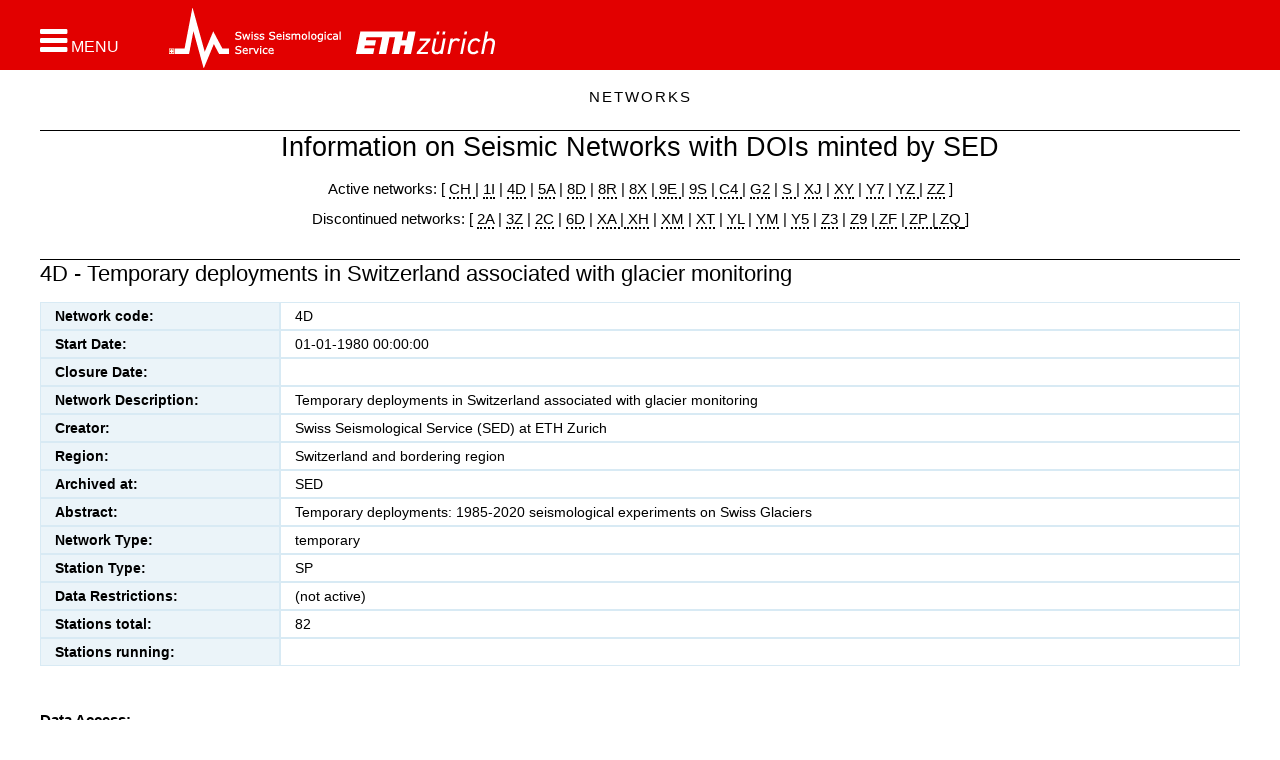

--- FILE ---
content_type: text/html;charset=UTF-8
request_url: http://networks.seismo.ethz.ch/en/networks/4d/?doi_stations_table_4D.records=20&doi_stations_table_4D.page=1&doi_stations_table_4D.station%20code.filterOnlyNull=f&doi_stations_table_4D.description.filterOnlyNull=f&doi_stations_table_4D.latitude.filterOnlyNull=f&doi_stations_table_4D.longitude.filterOnlyNull=f&doi_stations_table_4D.elevation.filterOnlyNull=f&doi_stations_table_4D.starttime.filterOnlyNull=f&doi_stations_table_4D.endtime.sorting=asc
body_size: 15074
content:
<!DOCTYPE html>
<html lang="en">
<head>
<title></title>

	<!--
	<title>SED Stations  | </title>
						 -->
	<meta charset="UTF-8">
	<meta http-equiv="X-UA-Compatible" content="IE=edge">
	<meta name="viewport" content="width=device-width, initial-scale=1.0">
	
	<meta name="description" content="4D - Glaciers">
	<meta name="keywords" content="">
	<meta name="robots" content="index, follow">
	<meta name="revisit-after" content="7 days">

	<link rel="apple-touch-icon" sizes="120x120" href="/export/system/modules/ch.ethz.sed.bootstrap.stations/resources/img/favicon120.png"/>
	<link rel="shortcut icon" href="/export/system/modules/ch.ethz.sed.bootstrap.stations/resources/img/favicon16.png" type="image/png"/>

	
<link rel="stylesheet" href="/export/system/modules/com.alkacon.bootstrap.basics/resources/bootstrap/css/bootstrap.min.css" type="text/css" >
<link rel="stylesheet" href="/export/system/modules/ch.ethz.sed.bootstrap.stations/resources/css/style.css" type="text/css" >
<link rel="stylesheet" href="/export/system/modules/ch.ethz.sed.bootstrap.stations/resources/css/app.css" type="text/css" >
<link rel="stylesheet" href="/en/system/modules/com.alkacon.bootstrap.basics/resources/theme-unify/plugins/font-awesome/css/font-awesome.css" type="text/css" >
<link rel="stylesheet" href="/export/system/modules/com.alkacon.bootstrap.basics/resources/theme-unify/css/search.css" type="text/css" >
<link rel="stylesheet" href="/export/system/modules/ch.ethz.sed.bootstrap.resources.flexitable/resources/css/pikaday.css" type="text/css" >
<link rel="stylesheet" href="/export/system/modules/ch.ethz.sed.bootstrap.resources.flexitable/resources/css/table.css" type="text/css" ><link rel="stylesheet" href="/export/system/modules/ch.ethz.sed.bootstrap.stations/resources/css/app_sed.css">
	<link rel="stylesheet" href="/export/system/modules/com.alkacon.bootstrap.formatters/resources/css/page.css">
	<link rel="stylesheet" href="/export/system/modules/ch.ethz.sed.bootstrap.elab/resources/css/login-block.css">
	<link rel="stylesheet" href="/export/system/modules/ch.ethz.sed.bootstrap.stations/resources/css/stations.css">
	<link rel="stylesheet" href="/export/system/modules/ch.ethz.sed.bootstrap.stations/resources/css/seismo-customized.css">


	
<script src="/export/system/modules/com.alkacon.bootstrap.basics/resources/jquery/jquery-1.11.3.min.js"></script>
<script src="/export/system/modules/com.alkacon.bootstrap.basics/resources/jquery/jquery-migrate-1.2.1.min.js"></script>
<script src="/export/system/modules/com.alkacon.bootstrap.basics/resources/bootstrap/js/bootstrap.min.js"></script>
<script src="/export/system/modules/com.alkacon.bootstrap.basics/resources/theme-unify/plugins/bxslider/jquery.bxslider.js"></script>
<script src="/export/system/modules/ch.ethz.sed.bootstrap.stations/resources/js/back-to-top.js"></script>
<script src="/export/system/modules/com.alkacon.bootstrap.basics/resources/theme-unify/js/app.js"></script>
<script src="/export/system/modules/com.alkacon.bootstrap.formatters/resources/js/standard.js"></script>
<script src="/export/system/modules/ch.ethz.sed.bootstrap.stations/resources/js/nav-sed-customized.js"></script>
<script src="/en/system/modules/ch.ethz.sed.bootstrap.extensions/resources/js/detail-text.js"></script>
<script src="/export/system/modules/ch.ethz.sed.bootstrap.resources.flexitable/resources/js/utils.js"></script>
<script src="/export/system/modules/ch.ethz.sed.bootstrap.resources.flexitable/resources/js/moment.js"></script>
<script src="/export/system/modules/ch.ethz.sed.bootstrap.resources.flexitable/resources/js/pikaday.js"></script>
<script src="/export/system/modules/ch.ethz.sed.bootstrap.resources.flexitable/resources/js/formatter.js"></script>
<script src="/export/system/modules/ch.ethz.sed.bootstrap.resources.flexitable/resources/js/v-formatter.js"></script>
<script src="/export/system/modules/ch.ethz.sed.bootstrap.resources.flexitable/resources/js/h-formatter.js"></script><script type="text/javascript">
		jQuery(document).ready(function() {
			App.init();
		});
	</script>
	<!--[if lt IE 9]>
    	<script src="/export/system/modules/com.alkacon.bootstrap.basics/resources/theme-unify/plugins/respond.js"></script>
	<![endif]-->
	</head><body>
<div class="page-wrap wrapper">
<div  id="page-complete" ><div class="container-fluid">
    <div class="row">   
<div class="col-xs-12" ><div class="row">

<div class="col-xs-12" ><div>
<div class="header_sub">




<!--=== DESKTOP Navbar ===-->
<header class="header">
   
   <!--=== Menu button for large screens === -->
 <a id="menubutton_lg" role="button" aria-label="Open navigation menu"  href="javascript:openNavBlock('menubutton_lg','menubutton_nav','navblock','de_switch')">
 
      <span class="fa fa-bars fa-2x"></span>
      <span class="menu">MENU</span>
   </a>
   <!--=== End menu button ===-->

   <div id="navblock_bckg" style="display:none" onclick="checkDevAndToggleNavBlock()"></div>
   <div class="container">
      <div id="menu_bar">
        
            <div class="menu_logos">
		   		  
               <a id="menubutton" role="button" aria-label="Open navigation menu" href="javascript:openNavBlock('menubutton','menubutton_nav','navblock','de_switch')">
                  <span class="fa fa-bars fa-2x"></span>
                 <span class="menu">MENU</span>
               </a> 
               <div class="logos">		  	
                  <!-- english -->
						<a class="sed_logo" href="http://www.seismo.ethz.ch"><img src="/export/system/modules/ch.ethz.sed.bootstrap.stations/resources/img/sed_logo_sub_en.png" alt="SED logo" width="173" height="60" /></a>					 
                     <a class="eth_logo" href="http://www.ethz.ch" target="_blank"><img src="/export/system/modules/ch.ethz.sed.bootstrap.stations/resources/img/ethz_logo_sub.png" alt="ETH logo" height="60" /></a>					 				
              			 				
               </div>
			    	
            </div>
		 	<div class="language_block">
   			</div>
		 	
        
          <div class="search_twitter">
		   <!--  -->
		  
 <div id="search_block" tabindex="0" role="button" aria-label="Search"></div>

		</div>

		<div id="search_open">
			
		</div>
						
      </div> <!-- end menu_bar -->
   </div><!-- /container  header-->
   </header>
   <!-- end choose header according to device type -->
   <!-- Menu -->       
   <nav aria-label="label.navigationmenu">
<div id="navblock" style="display:none"  class="col-lg-4 col-md-6 col-sm-8 col-xs-12">
   
   <div id="menubutton_nav" class="col-lg-4 col-md-6 col-sm-8 col-xs-12">
  
     
	    <div class="language_block_nav">
         
      </div>
	 <!-- <script type="text/javascript">
               setActiveLanguage();
            </script> -->
      <a id="mbutton_close_nav" aria-label="Close navigation menu" href="javascript:checkDevAndToggleNavBlock()">        
         <img src="/system/modules/ch.ethz.sed.bootstrap.stations/resources/img/close_box.jpg" alt="close menu" />
      </a> 

     
      <div class="clearfix"></div>
  
   </div>
	  
   <ul class="ul_top">
	  
      <li id="li_1" class="sed_dropdown li_level0">
      
         <a id="/networks/" class="arrow_black" href="javascript:toggleMainMenu('/networks/')">Networks</a>
            <ul id="ul_2" class="sed_dropdown-menu" style="display:none">
                  <li id="li_2" class="sed_dropdown-submenu li_level1">
      
         <a id="/networks/ch/" href="/en/networks/ch/">CH - SwissNet</a>
            <ul id="ul_3" class="sed_dropdown-menu" style="display:block">
                  <li class="li_level2">
      
         <a id="/networks/ch/psd-of-hhz-channels/" href="/en/networks/ch/psd-of-hhz-channels/">PSD of HHZ channels</a>
            </li><li class="li_level2">
      
         <a id="/networks/ch/psd-of-hgz-channels/" href="/en/networks/ch/psd-of-hgz-channels/">PSD of HGZ channels</a>
            </li><li class="li_level2">
      
         <a id="/networks/ch/psd-of-lhz-channels/" href="/en/networks/ch/psd-of-lhz-channels/">PSD of LHZ channels</a>
            </li><li class="li_level2">
      
         <a id="/networks/ch/psd-of-ehz-channels/" href="/en/networks/ch/psd-of-ehz-channels/">PSD of EHZ channels</a>
            </li><li class="li_level2">
      
         <a id="/networks/ch/psd-of-all-z-channels/" href="/en/networks/ch/psd-of-all-z-channels/">PSD of all Z channels</a>
            </li><li class="li_level2">
      
         <a id="/networks/ch/psd-of-all-channels/" href="/en/networks/ch/psd-of-all-channels/">PSD of all channels</a>
            </li><li class="li_level2">
      
         <a id="/networks/ch/colocated-hh-and-hg-channels/" href="/en/networks/ch/colocated-hh-and-hg-channels/">Colocated HH and HG channels</a>
            </li></ul></li>
            <li id="li_10" class="sed_dropdown-submenu li_level1">
      
         <a id="/networks/1i/" href="/en/networks/1i/">1I - Matterhorn Cryosphere Observatory</a>
            <ul id="ul_11" class="sed_dropdown-menu" style="display:block">
                  <li class="li_level2">
      
         <a id="/networks/1i/psd/" href="/en/networks/1i/psd/">PSD</a>
            </li></ul></li>
            <li id="li_12" class="sed_dropdown-submenu li_level1">
      
         <a id="/networks/2a/" href="/en/networks/2a/">2A - Valais</a>
            <ul id="ul_13" class="sed_dropdown-menu" style="display:block">
                  <li class="li_level2">
      
         <a id="/networks/2a/psd/" href="/en/networks/2a/psd/">PSD</a>
            </li></ul></li>
            <li id="li_14" class="sed_dropdown-submenu li_level1">
      
         <a id="/networks/2c/" href="/en/networks/2c/">2C - COSEISMIQ</a>
            <ul id="ul_15" class="sed_dropdown-menu" style="display:block">
                  <li class="li_level2">
      
         <a id="/networks/2c/psd/" href="/en/networks/2c/psd/">PSD</a>
            </li></ul></li>
            <li id="li_16" class="sed_dropdown-submenu li_level1">
      
         <a id="/networks/4d/" href="/en/networks/4d/">4D - Glaciers</a>
            <ul id="ul_17" class="sed_dropdown-menu" style="display:block">
                  <li class="li_level2">
      
         <a id="/networks/4d/psd/" href="/en/networks/4d/psd/">PSD</a>
            </li></ul></li>
            <li id="li_18" class="sed_dropdown-submenu li_level1">
      
         <a id="/networks/5a/" href="/en/networks/5a/">5A - Temporary Deployments operated by industry partners of the Swiss Seismological Serrvice,  typically associated with geothermal monitoring projects</a>
            <ul id="ul_19" class="sed_dropdown-menu" style="display:block">
                  <li class="li_level2">
      
         <a id="/networks/5a/psd/" href="/en/networks/5a/psd/">PSD</a>
            </li></ul></li>
            <li id="li_20" class="sed_dropdown-submenu li_level1">
      
         <a id="/networks/6d/" href="/en/networks/6d/">6D - Bowdoin glacier</a>
            <ul id="ul_21" class="sed_dropdown-menu" style="display:block">
                  <li class="li_level2">
      
         <a id="/networks/6d/psd/" href="/en/networks/6d/psd/">PSD</a>
            </li></ul></li>
            <li id="li_22" class="sed_dropdown-submenu li_level1">
      
         <a id="/networks/8d/" href="/en/networks/8d/">8D - Aftershocks</a>
            <ul id="ul_23" class="sed_dropdown-menu" style="display:block">
                  <li class="li_level2">
      
         <a id="/networks/8d/psd/" href="/en/networks/8d/psd/">PSD</a>
            </li></ul></li>
            <li id="li_24" class="sed_dropdown-submenu li_level1">
      
         <a id="/networks/8r/" href="/en/networks/8r/">8R - Bedretto Underground  Laboratory</a>
            <ul id="ul_25" class="sed_dropdown-menu" style="display:block">
                  <li class="li_level2">
      
         <a id="/networks/8r/psd/" href="/en/networks/8r/psd/">PSD</a>
            </li></ul></li>
            <li id="li_26" class="sed_dropdown-submenu li_level1">
      
         <a id="/networks/8x/" href="/en/networks/8x/">8X - Central Adriatic Seismic Experiment (CASE)</a>
            <ul id="ul_27" class="sed_dropdown-menu" style="display:block">
                  <li class="li_level2">
      
         <a id="/networks/8x/psd/" href="/en/networks/8x/psd/">PSD</a>
            </li></ul></li>
            <li id="li_28" class="sed_dropdown-submenu li_level1">
      
         <a id="/networks/9e/" href="/en/networks/9e/">9E - Building Monitoring</a>
            <ul id="ul_29" class="sed_dropdown-menu" style="display:block">
                  <li class="li_level2">
      
         <a id="/networks/9e/psd/" href="/en/networks/9e/psd/">PSD</a>
            </li></ul></li>
            <li id="li_30" class="sed_dropdown-submenu li_level1">
      
         <a id="/networks/9s/" href="/en/networks/9s/">9S - Temporary Deployments</a>
            <ul id="ul_31" class="sed_dropdown-menu" style="display:block">
                  <li class="li_level2">
      
         <a id="/networks/9s/psd/" href="/en/networks/9s/psd/">PSD</a>
            </li></ul></li>
            <li id="li_32" class="sed_dropdown-submenu li_level1">
      
         <a id="/networks/c4/" href="/en/networks/c4/">C4 - CERN Seismic Network</a>
            <ul id="ul_33" class="sed_dropdown-menu" style="display:block">
                  <li class="li_level2">
      
         <a id="/networks/c4/psd/" href="/en/networks/c4/psd/">PSD</a>
            </li></ul></li>
            <li id="li_34" class="sed_dropdown-submenu li_level1">
      
         <a id="/networks/g2/" href="/en/networks/g2/">G2 - GEOBEST</a>
            <ul id="ul_35" class="sed_dropdown-menu" style="display:block">
                  <li class="li_level2">
      
         <a id="/networks/g2/psd/" href="/en/networks/g2/psd/">PSD</a>
            </li></ul></li>
            <li id="li_36" class="sed_dropdown-submenu li_level1">
      
         <a id="/networks/s/" href="/en/networks/s/">S - Seismo At School</a>
            <ul id="ul_37" class="sed_dropdown-menu" style="display:block">
                  <li class="li_level2">
      
         <a id="/networks/s/psd/" href="/en/networks/s/psd/">PSD</a>
            </li></ul></li>
            <li id="li_38" class="sed_dropdown-submenu li_level1">
      
         <a id="/networks/xa/" href="/en/networks/xa/">XA - Bhutan</a>
            <ul id="ul_39" class="sed_dropdown-menu" style="display:block">
                  <li class="li_level2">
      
         <a id="/networks/xa/psd/" href="/en/networks/xa/psd/">PSD</a>
            </li></ul></li>
            <li id="li_40" class="sed_dropdown-submenu li_level1">
      
         <a id="/networks/xh/" href="/en/networks/xh/">XH - Greenland Ice</a>
            <ul id="ul_41" class="sed_dropdown-menu" style="display:block">
                  <li class="li_level2">
      
         <a id="/networks/xh/psd/" href="/en/networks/xh/psd/">PSD</a>
            </li></ul></li>
            <li id="li_42" class="sed_dropdown-submenu li_level1">
      
         <a id="/networks/xj/" href="/en/networks/xj/">XJ - Deployments in Swiss Lakes</a>
            <ul id="ul_43" class="sed_dropdown-menu" style="display:block">
                  <li class="li_level2">
      
         <a id="/networks/xj/psd/" href="/en/networks/xj/psd/">PSD</a>
            </li></ul></li>
            <li class="li_level1">
      
         <a id="/networks/xp/" href="/en/networks/xp/">XP - Temporary Deployments</a>
            </li><li id="li_45" class="sed_dropdown-submenu li_level1">
      
         <a id="/networks/xr/" href="/en/networks/xr/">XR - Temporary seismic deployments on Bowdoin glacier, Northwest Greenland</a>
            <ul id="ul_46" class="sed_dropdown-menu" style="display:block">
                  <li class="li_level2">
      
         <a id="/networks/xr/psd/" href="/en/networks/xr/psd/">PSD</a>
            </li></ul></li>
            <li id="li_47" class="sed_dropdown-submenu li_level1">
      
         <a id="/networks/xt/" href="/en/networks/xt/">XT - Alparray: EASI</a>
            <ul id="ul_48" class="sed_dropdown-menu" style="display:block">
                  <li class="li_level2">
      
         <a id="/networks/xt/psd/" href="/en/networks/xt/psd/">PSD</a>
            </li></ul></li>
            <li id="li_49" class="sed_dropdown-submenu li_level1">
      
         <a id="/networks/xy/" href="/en/networks/xy/">XY - Risk Model Switzerland</a>
            <ul id="ul_50" class="sed_dropdown-menu" style="display:block">
                  <li class="li_level2">
      
         <a id="/networks/xy/psd/" href="/en/networks/xy/psd/">PSD</a>
            </li></ul></li>
            <li id="li_51" class="sed_dropdown-submenu li_level1">
      
         <a id="/networks/y5/" href="/en/networks/y5/">Y5 - AdriaArray Temporary Network</a>
            <ul id="ul_52" class="sed_dropdown-menu" style="display:block">
                  <li class="li_level2">
      
         <a id="/networks/y5/psd/" href="/en/networks/y5/psd/">PSD</a>
            </li></ul></li>
            <li id="li_53" class="sed_dropdown-submenu li_level1">
      
         <a id="/networks/y7/" href="/en/networks/y7/">Y7 - DemoUpStorage Helguvik</a>
            <ul id="ul_54" class="sed_dropdown-menu" style="display:block">
                  <li class="li_level2">
      
         <a id="/networks/y7/psd/" href="/en/networks/y7/psd/">PSD</a>
            </li></ul></li>
            <li id="li_55" class="sed_dropdown-submenu li_level1">
      
         <a id="/networks/ym/" href="/en/networks/ym/">YM - Deepen Project</a>
            <ul id="ul_56" class="sed_dropdown-menu" style="display:block">
                  <li class="li_level2">
      
         <a id="/networks/ym/psd/" href="/en/networks/ym/psd/">PSD</a>
            </li></ul></li>
            <li id="li_57" class="sed_dropdown-submenu li_level1">
      
         <a id="/networks/z3/" href="/en/networks/z3/">Z3 - Alparray: Backbone</a>
            <ul id="ul_58" class="sed_dropdown-menu" style="display:block">
                  <li class="li_level2">
      
         <a id="/networks/z3/psd/" href="/en/networks/z3/psd/">PSD</a>
            </li></ul></li>
            <li id="li_59" class="sed_dropdown-submenu li_level1">
      
         <a id="/networks/z9/" href="/en/networks/z9/">Z9 - MOMANIC - Sources of unrest at MOmotombo and MAsaya Volcanoes in NICaragua</a>
            <ul id="ul_60" class="sed_dropdown-menu" style="display:block">
                  <li class="li_level2">
      
         <a id="/networks/z9/psd/" href="/en/networks/z9/psd/">PSD</a>
            </li></ul></li>
            <li id="li_61" class="sed_dropdown-submenu li_level1">
      
         <a id="/networks/zp/" href="/en/networks/zp/">ZP - Sion</a>
            <ul id="ul_62" class="sed_dropdown-menu" style="display:block">
                  <li class="li_level2">
      
         <a id="/networks/zp/psd/" href="/en/networks/zp/psd/">PSD</a>
            </li></ul></li>
            <li id="li_63" class="sed_dropdown-submenu li_level1">
      
         <a id="/networks/yz/" href="/en/networks/yz/">YZ - Gotthard Highway Tunnel</a>
            <ul id="ul_64" class="sed_dropdown-menu" style="display:block">
                  <li class="li_level2">
      
         <a id="/networks/yz/psd/" href="/en/networks/yz/psd/">PSD</a>
            </li></ul></li>
            <li id="li_65" class="sed_dropdown-submenu li_level1">
      
         <a id="/networks/yl/" href="/en/networks/yl/">YL - KTB2000</a>
            <ul id="ul_66" class="sed_dropdown-menu" style="display:block">
                  <li class="li_level2">
      
         <a id="/networks/yl/psd/" href="/en/networks/yl/psd/">PSD</a>
            </li></ul></li>
            <li class="li_level1">
      
         <a id="/networks/xm_2025/" href="/en/networks/xm_2025/">XM - Lake St. Moritz 2025</a>
            </li><li class="li_level1">
      
         <a id="/networks/3z_2021/" href="/en/networks/3z_2021/">3Z -  Jakobshavn 2021 - 2024</a>
            </li><li class="li_level1">
      
         <a id="/networks/zf_2025/" href="/en/networks/zf_2025/">ZF - Lavey les Bainsrks</a>
            </li><li class="li_level1">
      
         <a id="/networks/zz_2025/" href="/en/networks/zz_2025/">ZZ - DAS data</a>
            </li><li class="li_level1">
      
         <a id="/networks/zq_2023/" href="/en/networks/zq_2023/">ZQ - DAS Month Istanbul</a>
            </li></ul></li></ul><!-- ul_top -->
<!-- go to top of navigation menu -->
   
 
  
   <!-- top_nav_menu -->
</div>
</nav>
<!-- navblock -->

<!-- /navbar -->
<!--=== End DESKTOP Navbar ===-->



</div><!--/header_sub -->

<div class="container"> <!-- start block with level0 title -->
<div class="print_site_name"></div>

 <a id="pagetop" class="anchor_name" aria-label="Page top"></a>
   <div id="level0_text"></div>
   <script type="text/javascript">
      var menuText = getTopMenuText();
      document.getElementById('level0_text').innerHTML = menuText;
   </script>
</div> <!-- end block with level0 title -->

</div>
</div></div>

</div></div>
    </div>
<div class="container">
    <div class="row">   
<div class="col-xs-12" ><div class="row">

<div class="col-xs-12" ><div lang="en" class="iwt margin-bottom-30 ">
		<a id="it_00002.xml" class="anchor_name" aria-label="Anchor for the block"></a>

        <div ><h1 style="text-align: center;">Information on Seismic Networks with DOIs minted by SED</h1>
<p style="text-align: center;">Active networks: [ <a href="/en/networks/ch/">CH </a>| <a href="/en/networks/1i/">1I</a> | <a href="/en/networks/4d/">4D</a> | <a href="/en/networks/5a/">5A</a> | <a href="/en/networks/8d/">8D</a> | <a href="/en/networks/8r/">8R</a> |&nbsp;<a href="/en/networks/8x/">8X</a> |<a href="/en/networks/9e/"> 9E </a>| <a href="/en/networks/9s/">9S</a> |<a href="/en/networks/c4/"> C4 </a>| <a href="/en/networks/g2/">G2</a> | <a href="/en/networks/s/">S </a>| <a href="/en/networks/xj/">XJ</a> | <a href="/en/networks/xy/">XY</a> | <a href="/en/networks/y7/">Y7</a> | <a href="/en/networks/yz/">YZ </a>| <a href="/en/networks/zz_2025/">ZZ</a> ]</p>
<p style="text-align: center;">Discontinued networks: [ <a href="/en/networks/2a/">2A</a> | <a href="/en/networks/3z_2021/">3Z</a> | <a href="/en/networks/2c/">2C</a> | <a href="/en/networks/6d/">6D</a> |&nbsp;<a href="/en/networks/xa/">XA </a>|<a href="/en/networks/xh/"> XH</a> | <a href="/en/networks/xm_2025/">XM</a>&nbsp;| <a href="/en/networks/xt/">XT</a> | <a href="/en/networks/yl/">YL</a>&nbsp;| <a href="/en/networks/ym/">YM</a> | <a href="/en/networks/y5/">Y5</a> | <a href="/en/networks/z3/">Z3</a> |&nbsp;<a href="/en/networks/z9/">Z9</a>&nbsp;|<a href="/en/networks/zf_2025/"> ZF</a> |<a href="/en/networks/zp/"> ZP |</a><a href="/en/networks/zq_2023/"> ZQ</a><a href="/en/networks/zp/"> </a>]</p></div>
					<div class="clearboth"></div>

		</div>             

<div class="dbtable">
            <a id="ft_network_4d.xml" class="anchor_name" aria-label="Anchor for the block"></a>

     <!--   <script src="/en/export/system/modules/ch.ethz.sed.bootstrap.resources.flexitable/resources/js/utils.js" type="text/javascript"></script>
            <script src="/en/export/system/modules/ch.ethz.sed.bootstrap.resources.flexitable/resources/js/moment.js" type="text/javascript"></script>
            <script src="/en/export/system/modules/ch.ethz.sed.bootstrap.resources.flexitable/resources/js/pikaday.js" type="text/javascript"></script>
            <script src="/en/export/system/modules/ch.ethz.sed.bootstrap.resources.flexitable/resources/js/formatter.js" type="text/javascript"></script>
            <script src="/en/export/system/modules/ch.ethz.sed.bootstrap.resources.flexitable/resources/js/v-formatter.js" type="text/javascript"></script>
            <script src="/en/export/system/modules/ch.ethz.sed.bootstrap.resources.flexitable/resources/js/h-formatter.js" type="text/javascript"></script>
     -->
            <div class="margin-bottom-30">

                                <a id="doi_network_table_4D-anchor" class="anchor_name" aria-label="Anchor for the block"></a>

                                <div class="headline">
                                        <h3>4D - Temporary deployments in Switzerland associated with glacier monitoring</h3>
                                    </div>
                                <div>
                                    <div class="margin-bottom-15">
	            </div>

	    <div id="doi_network_table_4D" class="tableMargin">
    <table id="doi_network_table_4D_e46e878b-7a95-4523-950a-203fd669e20d" style="display: none" class="tRec">
            <thead>
                <tr>
                    <th>
                        <input type="button" name="confirm" value="&#x2714;" class="createControl"
                                onclick="hFormatter.postCreate('/networks/4d/index.html', 'doi_network_table_4D', 'doi_network_table_4D_e46e878b-7a95-4523-950a-203fd669e20d', 'Form contains invalid elements.')"/>
                        <input type="button" name="cancel" value="&#x2718;" class="createControl"
                                onclick="hFormatter.toggleElement('doi_network_table_4D_e46e878b-7a95-4523-950a-203fd669e20d', 'doi_network_table_4D')"/>

                        
                        Field
                    </th>
                    <th>Value</th>
                </tr>
            </thead>
            <tbody>
                <tr>
                            <th>
                                Network code:</th>
                            <td>
                                <textarea id="doi_network_table_4D_e46e878b-7a95-4523-950a-203fd669e20d_0" name="." class="createControl" style="" required = "required"></textarea>
</td>
                        </tr>
                    <tr>
                            <th>
                                Start Date:</th>
                            <td>
                                <input id="doi_network_table_4D_e46e878b-7a95-4523-950a-203fd669e20d_1" name="." type="text" class="createControl" value="" style="" required = "required"/>
<script>
    new Pikaday({
        field: document.getElementById("doi_network_table_4D_e46e878b-7a95-4523-950a-203fd669e20d_1"),
        trigger: document.getElementById("doi_network_table_4D_e46e878b-7a95-4523-950a-203fd669e20d_1"),
        format: "DD-MM-YYYY HH:mm:ss",
        use24hour: true
    });
</script>
</td>
                        </tr>
                    <tr>
                            <th>
                                Closure Date:</th>
                            <td>
                                <input id="doi_network_table_4D_e46e878b-7a95-4523-950a-203fd669e20d_2" name="." type="text" class="createControl" value="" style=""/>
<script>
    new Pikaday({
        field: document.getElementById("doi_network_table_4D_e46e878b-7a95-4523-950a-203fd669e20d_2"),
        trigger: document.getElementById("doi_network_table_4D_e46e878b-7a95-4523-950a-203fd669e20d_2"),
        format: "DD-MM-YYYY HH:mm:ss",
        use24hour: true
    });
</script>
</td>
                        </tr>
                    <tr>
                            <th>
                                Network Description:</th>
                            <td>
                                <textarea id="doi_network_table_4D_e46e878b-7a95-4523-950a-203fd669e20d_3" name="." class="createControl" style=""></textarea>
</td>
                        </tr>
                    <tr>
                            <th>
                                Creator:</th>
                            <td>
                                <textarea id="doi_network_table_4D_e46e878b-7a95-4523-950a-203fd669e20d_4" name="." class="createControl" style=""></textarea>
</td>
                        </tr>
                    <tr>
                            <th>
                                Region:</th>
                            <td>
                                <textarea id="doi_network_table_4D_e46e878b-7a95-4523-950a-203fd669e20d_5" name="." class="createControl" style=""></textarea>
</td>
                        </tr>
                    <tr>
                            <th>
                                Archived at:</th>
                            <td>
                                <textarea id="doi_network_table_4D_e46e878b-7a95-4523-950a-203fd669e20d_6" name="." class="createControl" style=""></textarea>
</td>
                        </tr>
                    <tr>
                            <th>
                                Abstract:</th>
                            <td>
                                <input id="doi_network_table_4D_e46e878b-7a95-4523-950a-203fd669e20d_7" name="." type="hidden" disabled="disabled" class="createControl"/></td>
                        </tr>
                    <tr>
                            <th>
                                Network Type:</th>
                            <td>
                                <input id="doi_network_table_4D_e46e878b-7a95-4523-950a-203fd669e20d_8" name="." type="hidden" disabled="disabled" class="createControl"/></td>
                        </tr>
                    <tr>
                            <th>
                                Station Type:</th>
                            <td>
                                <textarea id="doi_network_table_4D_e46e878b-7a95-4523-950a-203fd669e20d_9" name="." class="createControl" style=""></textarea>
</td>
                        </tr>
                    <tr>
                            <th>
                                Data Restrictions:</th>
                            <td>
                                <input id="doi_network_table_4D_e46e878b-7a95-4523-950a-203fd669e20d_10" name="." type="hidden" disabled="disabled" class="createControl"/></td>
                        </tr>
                    <tr>
                            <th>
                                Stations total:</th>
                            <td>
                                <input id="doi_network_table_4D_e46e878b-7a95-4523-950a-203fd669e20d_11" name="." type="hidden" disabled="disabled" class="createControl"/></td>
                        </tr>
                    <tr>
                            <th>
                                Stations running:</th>
                            <td>
                                <input id="doi_network_table_4D_e46e878b-7a95-4523-950a-203fd669e20d_12" name="." type="hidden" disabled="disabled" class="createControl"/></td>
                        </tr>
                    </tbody>
        </table>

        <table id="doi_network_table_4D_0" class="tRec">
                        <tbody>
                                    <tr>
                                            <th>Network code:</th>
                                            <td >
                                                4D</td>
                                        </tr>
                                    <tr>
                                            <th>Start Date:</th>
                                            <td >
                                                01-01-1980 00:00:00</td>
                                        </tr>
                                    <tr>
                                            <th>Closure Date:</th>
                                            <td >
                                                </td>
                                        </tr>
                                    <tr>
                                            <th>Network Description:</th>
                                            <td >
                                                Temporary deployments in Switzerland associated with glacier monitoring</td>
                                        </tr>
                                    <tr>
                                            <th>Creator:</th>
                                            <td >
                                                Swiss Seismological Service (SED) at ETH Zurich</td>
                                        </tr>
                                    <tr>
                                            <th>Region:</th>
                                            <td >
                                                Switzerland and bordering region</td>
                                        </tr>
                                    <tr>
                                            <th>Archived at:</th>
                                            <td >
                                                SED</td>
                                        </tr>
                                    <tr>
                                            <th>Abstract:</th>
                                            <td >
                                                Temporary deployments: 1985-2020 seismological experiments on Swiss Glaciers</td>
                                        </tr>
                                    <tr>
                                            <th>Network Type:</th>
                                            <td >
                                                temporary</td>
                                        </tr>
                                    <tr>
                                            <th>Station Type:</th>
                                            <td >
                                                SP</td>
                                        </tr>
                                    <tr>
                                            <th>Data Restrictions:</th>
                                            <td >
                                                (not active)</td>
                                        </tr>
                                    <tr>
                                            <th>Stations total:</th>
                                            <td >
                                                82</td>
                                        </tr>
                                    <tr>
                                            <th>Stations running:</th>
                                            <td >
                                                </td>
                                        </tr>
                                    </tbody>
                            </table>
                </div></div>

                                <div class="t_legend"></div>

                            </div>
                        </div>
        
    <div>
	<div id="doiInfo"></div><br>
<script>
  networkDoi = "10.12686/sed/networks/4d";
  dataCiteBaseJson = 'https://api.datacite.org/application/vnd.datacite.datacite+json/';
  dataCiteBaseXml  = 'https://api.datacite.org/application/vnd.datacite.datacite+xml/';  
  doiBaseUrl = 'https://doi.org/'

  function makeCitationFromDoi(doi,doiInfoHtml) {
      $.getJSON(dataCiteBaseJson + doi, function(result){
	  makeCitation(result,doiInfoHtml);
      });
  };
      
  function makeCitation(doiJson,doiInfoHtml) {
      citationParagraphNode = document.createElement('p');
      if (typeof doiJson.creators !== 'undefined') {
	  citationParagraphNode.innerHTML += doiJson.creators[0].name + "; ";
      }
      if (typeof doiJson.publicationYear !== 'undefined') {
	  citationParagraphNode.innerHTML  += '(' + doiJson.publicationYear + ')';
      }
      if (typeof doiJson.titles !== 'undefined') {
	  citationParagraphNode.innerHTML  += ': ' + doiJson.titles[0].title + '; ';
      }
      if (typeof doiJson.publisher !== 'undefined') {
	  citationParagraphNode.innerHTML  +=doiJson.publisher.name + '. ';
      }
      if (typeof doiJson.types !== 'undefined') {
	  if (typeof doiJson.types.resourceTypeGeneral !== 'undefined') {
	      citationParagraphNode.innerHTML  +=doiJson.types.resourceTypeGeneral;
	  }
	  if (typeof doiJson.types.resourceType !== 'undefined') {
	      citationParagraphNode.innerHTML   += '/' + doiJson.types.resourceType;
	  }
      }
      citationParagraphNode.innerHTML   += '. ';
      doiUrlNode = document.createElement("a");
      doiUrl = doiBaseUrl + doiJson.doi;
      doiUrlNode.href =  doiUrl;
      doiUrlNode.innerHTML = doiUrl;
      citationParagraphNode.appendChild(doiUrlNode)
      doiInfoHtml.appendChild(citationParagraphNode);
      citationParagraphNode.appendChild(document.createElement('br'));
      citationParagraphNode.innerHTML += 'DataCite metadata: ';
      dataciteHtmlUrl = document.createElement("a");
      dataciteHtmlUrl.href = 'https://commons.datacite.org/doi.org/' + doiJson.doi;
      dataciteHtmlUrl.innerHTML = 'HTML';
      citationParagraphNode.appendChild(dataciteHtmlUrl);
      citationParagraphNode.innerHTML += ' '
      dataciteJsonUrl = document.createElement("a");
      dataciteJsonUrl.href = dataCiteBaseJson + doiJson.doi;
      dataciteJsonUrl.innerHTML = 'JSON';
      citationParagraphNode.appendChild(dataciteJsonUrl);
      citationParagraphNode.innerHTML += ' '
      dataciteXmlUrl = document.createElement("a");
      dataciteXmlUrl.href = dataCiteBaseXml + doiJson.doi;
      dataciteXmlUrl.innerHTML = 'XML';
      citationParagraphNode.appendChild(dataciteXmlUrl);
  }
  
  $(document).ready(function() {
      var doiInfoHtml = document.getElementById('doiInfo');
      $.getJSON(dataCiteBaseJson + networkDoi, function(thisNetworkDojJson){
	  accTitleNode = document.createElement("b");
	  accTitleNode.innerHTML = 'Data Access:';
          doiInfoHtml.appendChild(accTitleNode);
	  accParagraphNode = document.createElement("p");
	  accParagraphNode.innerHTML = 'Data can be downloaded from: ';
          for (var j = 0; j < thisNetworkDojJson.contributors.length; j++){		
              if (thisNetworkDojJson.contributors[j].contributorType == "Distributor"){
                  if (thisNetworkDojJson.contributors[j].name.toLowerCase().indexOf('eida') !== -1){
		      downloadUrlNode = document.createElement("a");
		      downloadUrlNode.href = 'http://www.orfeus-eu.org/data/eida/';
		      downloadUrlNode.innerHTML = 'European Integrated Data Archive (EIDA)';
		      accParagraphNode.appendChild(downloadUrlNode);
                  }
                  else{
                      accParagraphNode.innerHTML += thisNetworkDojJson.contributors[j].name;
                  }
              }
          }
          doiInfoHtml.appendChild(accParagraphNode);
	  
	  citationTitleNode = document.createElement("b");
	  citationTitleNode.innerHTML = 'Citation Information:';
	  doiInfoHtml.appendChild(citationTitleNode);
	  makeCitation(thisNetworkDojJson,doiInfoHtml);

	  if (thisNetworkDojJson.relatedIdentifiers.length > 0){
	      relatedTitleNode = document.createElement("b");
	      relatedTitleNode.innerHTML = 'Related Identifiers:';
	      doiInfoHtml.appendChild(relatedTitleNode);
	      relatedParagraphNode = document.createElement("p");
              for (var j = 0; j < thisNetworkDojJson.relatedIdentifiers.length; j++){
		  relatedIdentifier = thisNetworkDojJson.relatedIdentifiers[j].relatedIdentifier;
		  relatedIdentifierType = thisNetworkDojJson.relatedIdentifiers[j].relatedIdentifierType;
		  // if it's a DOI, link to doi.org
		  if (relatedIdentifierType == 'DOI'){
		      makeCitationFromDoi(relatedIdentifier,doiInfoHtml);
		  }
		  else{
                      relatedParagraphNode.innerHTML +=  relatedIdentifier + " (" + relatedIdentifierType + ")";
		      relatedParagraphNode.appendChild(document.createElement("br"));		      
		  }
              }
	      doiInfoHtml.appendChild(relatedParagraphNode);
	  }
      });
  });
</script></div>
<div class="margin-bottom-30 none">

	<div >
		<div ><h3>Station noise (PSD plots)</h3>
<p><a href="/en/networks/4d/psd/">currently active channels</a>&nbsp; -&nbsp; <a href="/en/networks/4d/psd/index.html#tableA-disc-anchor">discontinued channels</a></p></div>		
		</div>	
	
</div>

<div class="dbtable">
            <a id="ft_00018.xml" class="anchor_name" aria-label="Anchor for the block"></a>

     <!--   <script src="/en/export/system/modules/ch.ethz.sed.bootstrap.resources.flexitable/resources/js/utils.js" type="text/javascript"></script>
            <script src="/en/export/system/modules/ch.ethz.sed.bootstrap.resources.flexitable/resources/js/moment.js" type="text/javascript"></script>
            <script src="/en/export/system/modules/ch.ethz.sed.bootstrap.resources.flexitable/resources/js/pikaday.js" type="text/javascript"></script>
            <script src="/en/export/system/modules/ch.ethz.sed.bootstrap.resources.flexitable/resources/js/formatter.js" type="text/javascript"></script>
            <script src="/en/export/system/modules/ch.ethz.sed.bootstrap.resources.flexitable/resources/js/v-formatter.js" type="text/javascript"></script>
            <script src="/en/export/system/modules/ch.ethz.sed.bootstrap.resources.flexitable/resources/js/h-formatter.js" type="text/javascript"></script>
     -->
            <div class="margin-bottom-30">

                                <a id="tableMap4D-anchor" class="anchor_name" aria-label="Anchor for the block"></a>

                                <div class="headline">
                                        <h3>Station Map 4D</h3>
                                    </div>
                                <div>
                                    <div class="margin-bottom-15">
	            </div>

	    <div class="tableMargin">
    <div class="overlay" onclick="vFormatter.hideAllFilters()" style="display: none;"></div>
    <table id="tableMap4D" class="tList">
        <thead>
            <tr>
                <th>
                                 <br/>

                                <div class="sort_filter">
                                	<!-- Sorting icons. -->
                                	<!-- Filtering icons. -->
                                	<!-- Filtering form. -->
									<div id="tableMap4D.0.filter" class="filters" style="display: none;">
									    <div class="legend">
									       Filter dialog for field:&nbsp;
									       <span style="text-transform:uppercase;font-weight:600">  </span>
									    </div>
										<form id="tableMap4D.0.form" class="filter_form" name="filterForm" action="/networks/4d/index.html#tableMap4D-anchor" onsubmit="return vFormatter.validateForm(this)">

											<!-- Set "no empty fields" as default radio button -->
											<!-- filterIncludeNull=t ==> "only empty fields" -->
											<!-- filterIncludeNull=f ==> "no empty fields" -->
											<!-- filterIncludeNull=x ==> "include empty fields" -->
											<input type='hidden' name='doi_stations_table_4D.records' value='20'/>
<input type='hidden' name='doi_stations_table_4D.page' value='1'/>
<input type='hidden' name='doi_stations_table_4D.station code.filterOnlyNull' value='f'/>
<input type='hidden' name='doi_stations_table_4D.description.filterOnlyNull' value='f'/>
<input type='hidden' name='doi_stations_table_4D.latitude.filterOnlyNull' value='f'/>
<input type='hidden' name='doi_stations_table_4D.longitude.filterOnlyNull' value='f'/>
<input type='hidden' name='doi_stations_table_4D.elevation.filterOnlyNull' value='f'/>
<input type='hidden' name='doi_stations_table_4D.starttime.filterOnlyNull' value='f'/>
<input type='hidden' name='doi_stations_table_4D.endtime.sorting' value='asc'/>
<div class="formgroup">
											    <div>
    <select id="1fe559ee-5350-4985-ab67-af2e73c762bf" name="tableMap4D. .filterComparator"
                    onchange="vFormatter.enableOnChange(this, &quot;efe88403-535e-4207-8a81-e6e949aaa6b3&quot;, &quot;tableMap4D. .filterValue2&quot;, &quot;bw&quot;)">
                <option value="lk">containing</option>
                <option value="nl">not containing</option>
                <option value="eq">=</option>
                <option value="ne">&ne;</option>
                <option value="bw">between</option>
            </select>
            <input name="tableMap4D. .filterValue1" type="text" size="13" value=""/>
			<span>
				&nbsp;and&nbsp;
            	<input id="efe88403-535e-4207-8a81-e6e949aaa6b3" name="tableMap4D. .filterValue2" type="text" size="13" value=""/>
			</span>
        </div>
<div>
    <p>
        Options for empty fields:<br/>
        <input name="tableMap4D. .filterOnlyNull" class="nullFilter" type="radio"
                value="t"/>
        <span> only empty fields&nbsp;&nbsp;</span>
        <input name="tableMap4D. .filterOnlyNull" class="nullFilter" type="radio"
                value="f" checked="checked"/>
        <span> no empty fields&nbsp;&nbsp;</span>
        <input name="tableMap4D. .filterOnlyNull" class="nullFilter" type="radio"
                value="x"/>
        <span>include empty fields</span>
    </p>

</div>
<script>
    if (document.getElementById("1fe559ee-5350-4985-ab67-af2e73c762bf") != null) {
        vFormatter.enableOnChange(document.getElementById("1fe559ee-5350-4985-ab67-af2e73c762bf"), "efe88403-535e-4207-8a81-e6e949aaa6b3", "bw", "");
        document.getElementById("1fe559ee-5350-4985-ab67-af2e73c762bf").parentNode.onreset = function(e) {
            window.setTimeout(function() {
                vFormatter.enableOnChange(document.getElementById("1fe559ee-5350-4985-ab67-af2e73c762bf"), "efe88403-535e-4207-8a81-e6e949aaa6b3", "bw", "");
            }, 0);
        };
    };
</script></div>

											<div class="formbuttons">
											    <input type="submit" class="applyFilter" name="createFilter"
												        value="Apply Filter"/>
												<input type="button" name="clearFilter" value="Remove Filter"
													    onclick="vFormatter.sendClearForm('tableMap4D.0.form')"/>
												<input type="button" name="exitFilter" value="Close"
													    onclick="vFormatter.hideAllFilters()"/>
											</div>
										</form>
									</div>
								</div>
                            </th>
                        </tr>
        </thead>
        <tbody>
            <tr >
                                <td><a target="_blank" href="http://map.seismo.ethz.ch/map-apps/map-seismo/index.html?config=networks_ch.json&availableLayers=std,osm,watermarks,cities_ch,osm_places,eq_ch_90d,eq_ch_2002,eq_ch_felt_2002,eq_int_ch_i6,eq_ch,expl_ch_90d,expl_ch,broadband,accelerometers,shortperiod,hazard_5hz_475yr,stations_of_2a,stations_of_4d,stations_of_8d,stations_of_8x,stations_of_9e,stations_of_c4,stations_of_ch,stations_of_s,stations_of_xp,stations_of_xt,stations_of_xj,stations_of_xy,stations_of_z3,stations_of_zp,tectonic_ch&defaultLayers=std,watermarks,cities_ch,stations_of_4d&extent=-3365917.6844542064,-248615.66964679578,877123.2008499312,3143644.8333651302"><img class="img_responsive_sed" src="https://map-ssl.seismo.ethz.ch/cgi-bin/mapserv?MAP=/var/www/mapfile/sed/networks_ch.map&SERVICE=WMS&VERSION=1.1.1&REQUEST=GetMap&layers=shaded_relief_ch,rivers_white_ch,abroad_gray_ch,border_gray_ch_eu,lakes_white,cities_ch,stations_of_network,sedlogo&network=4D&STYLES=&SRS=EPSG:21781&BBOX=-3365917.6844542064,-248615.66964679578,877123.2008499312,3143644.8333651302&WIDTH=1172&HEIGHT=937&FORMAT=aggpng24" alt="Map network stations" /></a></td>
                                    </tr>
                        </tbody>
    </table>
</div></div>

                                <div class="t_legend"></div>

                            </div>
                        </div>
        
    <div class="dbtable">
            <a id="ft_00010.html" class="anchor_name" aria-label="Anchor for the block"></a>

     <!--   <script src="/en/export/system/modules/ch.ethz.sed.bootstrap.resources.flexitable/resources/js/utils.js" type="text/javascript"></script>
            <script src="/en/export/system/modules/ch.ethz.sed.bootstrap.resources.flexitable/resources/js/moment.js" type="text/javascript"></script>
            <script src="/en/export/system/modules/ch.ethz.sed.bootstrap.resources.flexitable/resources/js/pikaday.js" type="text/javascript"></script>
            <script src="/en/export/system/modules/ch.ethz.sed.bootstrap.resources.flexitable/resources/js/formatter.js" type="text/javascript"></script>
            <script src="/en/export/system/modules/ch.ethz.sed.bootstrap.resources.flexitable/resources/js/v-formatter.js" type="text/javascript"></script>
            <script src="/en/export/system/modules/ch.ethz.sed.bootstrap.resources.flexitable/resources/js/h-formatter.js" type="text/javascript"></script>
     -->
            <div class="margin-bottom-30">

                                <a id="doi_stations_table_4D-anchor" class="anchor_name" aria-label="Anchor for the block"></a>

                                <div>
                                    <div class="margin-bottom-15">
				
                <form id="doi_stations_table_4D-form" action="#doi_stations_table_4D-anchor" method="GET" style="display: inline;">
                        <input type='hidden' name='doi_stations_table_4D.station code.filterOnlyNull' value='f'/>
<input type='hidden' name='doi_stations_table_4D.description.filterOnlyNull' value='f'/>
<input type='hidden' name='doi_stations_table_4D.latitude.filterOnlyNull' value='f'/>
<input type='hidden' name='doi_stations_table_4D.longitude.filterOnlyNull' value='f'/>
<input type='hidden' name='doi_stations_table_4D.elevation.filterOnlyNull' value='f'/>
<input type='hidden' name='doi_stations_table_4D.starttime.filterOnlyNull' value='f'/>
<input type='hidden' name='doi_stations_table_4D.endtime.sorting' value='asc'/>
<div class="btn-group">
                            <a href="?doi_stations_table_4D.records=20&amp;doi_stations_table_4D.page=1&amp;doi_stations_table_4D.station%20code.filterOnlyNull=f&amp;doi_stations_table_4D.description.filterOnlyNull=f&amp;doi_stations_table_4D.latitude.filterOnlyNull=f&amp;doi_stations_table_4D.longitude.filterOnlyNull=f&amp;doi_stations_table_4D.elevation.filterOnlyNull=f&amp;doi_stations_table_4D.starttime.filterOnlyNull=f&amp;doi_stations_table_4D.endtime.sorting=asc#doi_stations_table_4D-anchor" role="button"  aria-label="Step backward" class="btn">
                                <i class="fa fa-step-backward fa-lg"></i>
                            </a>
                            <a href="?doi_stations_table_4D.records=20&amp;doi_stations_table_4D.page=0&amp;doi_stations_table_4D.station%20code.filterOnlyNull=f&amp;doi_stations_table_4D.description.filterOnlyNull=f&amp;doi_stations_table_4D.latitude.filterOnlyNull=f&amp;doi_stations_table_4D.longitude.filterOnlyNull=f&amp;doi_stations_table_4D.elevation.filterOnlyNull=f&amp;doi_stations_table_4D.starttime.filterOnlyNull=f&amp;doi_stations_table_4D.endtime.sorting=asc#doi_stations_table_4D-anchor" role="button" aria-label="backward" class="btn">
                                <i class="fa fa-backward fa-lg"></i>
                            </a>
                            <a href="?doi_stations_table_4D.records=20&amp;doi_stations_table_4D.page=2&amp;doi_stations_table_4D.station%20code.filterOnlyNull=f&amp;doi_stations_table_4D.description.filterOnlyNull=f&amp;doi_stations_table_4D.latitude.filterOnlyNull=f&amp;doi_stations_table_4D.longitude.filterOnlyNull=f&amp;doi_stations_table_4D.elevation.filterOnlyNull=f&amp;doi_stations_table_4D.starttime.filterOnlyNull=f&amp;doi_stations_table_4D.endtime.sorting=asc#doi_stations_table_4D-anchor" role="button" aria-label="forward"  class="btn">
                                <i class="fa fa-forward fa-lg"></i>
                            </a>
                        </div>

                        Current page:&nbsp;
                        <input type="number" name="doi_stations_table_4D.page" class="narrow" aria-label="Insert page number" value="1"/>

                        Lines/page:&nbsp;
                            <input type="number" name="doi_stations_table_4D.records" class="narrow" aria-label="Insert number of lines per page" value="20"/>
                        <input type="submit" value="Submit" aria-label="Submit"/>
                    </form>
                <button class="btn" aria-label="Export as excell file" onclick="formatter.openContent('text/csv', 'ZFLI,\&quot;Flueeli-Ranft, OW\&quot;,46.86398,8.27102,830.0,10-11-1988 00:00:00,31-03-1998 00:00:00\nCHSWF,\&quot;Sertig Wasserfall, GR\&quot;,46.7138,9.8615,1980.0,19-07-2003 08:11:32,22-07-2003 18:57:08\n\&quot;&lt;a href=\&quot;\&quot;https:\/\/stations.seismo.ethz.ch\/en\/station-information\/station-details\/station-given-networkcode-and-stationcode\/index.html?networkcode=4D&amp;stationcode=G7J1\&quot;\&quot;&gt;G7J1&lt;\/a&gt;\&quot;,\&quot;Gornergletscher J1 (2007), VS\&quot;,45.9695,7.8049,2527.9,25-05-2007 12:25:00,22-07-2007 08:54:58\n\&quot;&lt;a href=\&quot;\&quot;https:\/\/stations.seismo.ethz.ch\/en\/station-information\/station-details\/station-given-networkcode-and-stationcode\/index.html?networkcode=4D&amp;stationcode=G7J5\&quot;\&quot;&gt;G7J5&lt;\/a&gt;\&quot;,\&quot;Gornergletscher J5 (2007), VS\&quot;,45.9705,7.8014,2488.05,25-05-2007 12:25:00,22-07-2007 08:54:58\n\&quot;&lt;a href=\&quot;\&quot;https:\/\/stations.seismo.ethz.ch\/en\/station-information\/station-details\/station-given-networkcode-and-stationcode\/index.html?networkcode=4D&amp;stationcode=G7J4\&quot;\&quot;&gt;G7J4&lt;\/a&gt;\&quot;,\&quot;Gornergletscher J4 (2007), VS\&quot;,45.96978,7.8007,2477.15,25-05-2007 12:25:00,22-07-2007 08:54:58\n\&quot;&lt;a href=\&quot;\&quot;https:\/\/stations.seismo.ethz.ch\/en\/station-information\/station-details\/station-given-networkcode-and-stationcode\/index.html?networkcode=4D&amp;stationcode=G7J8\&quot;\&quot;&gt;G7J8&lt;\/a&gt;\&quot;,\&quot;Gornergletscher J8 (2007), VS\&quot;,45.96979,7.80249,2481.65,25-05-2007 12:25:00,22-07-2007 08:54:58\n\&quot;&lt;a href=\&quot;\&quot;https:\/\/stations.seismo.ethz.ch\/en\/station-information\/station-details\/station-given-networkcode-and-stationcode\/index.html?networkcode=4D&amp;stationcode=G7J6\&quot;\&quot;&gt;G7J6&lt;\/a&gt;\&quot;,\&quot;Gornergletscher J6 (2007), VS\&quot;,45.97046,7.80337,2492.25,25-05-2007 12:25:00,22-07-2007 08:54:58\n\&quot;&lt;a href=\&quot;\&quot;https:\/\/stations.seismo.ethz.ch\/en\/station-information\/station-details\/station-given-networkcode-and-stationcode\/index.html?networkcode=4D&amp;stationcode=G7J2\&quot;\&quot;&gt;G7J2&lt;\/a&gt;\&quot;,\&quot;Gornergletscher J2 (2007), VS\&quot;,45.96869,7.80374,2475.8,25-05-2007 12:25:00,22-07-2007 08:54:58\nRA01,\&quot;Rhonegletscher, RA01, VS\&quot;,46.58694,8.38944,2326.5,29-08-2012 11:03:22,02-10-2012 08:19:49\nRA04,\&quot;Rhonegletscher, RA04, VS\&quot;,46.58563,8.38832,2320.2,30-08-2012 11:27:09,02-10-2012 08:52:12\nRA03,\&quot;Rhonegletscher, RA03, VS\&quot;,46.58652,8.38539,2327.4,29-08-2012 15:22:27,02-10-2012 09:05:36\nRA02,\&quot;Rhonegletscher, RA02, VS\&quot;,46.58782,8.38703,2348.8,29-08-2012 13:48:18,02-10-2012 09:18:55\nRA08,\&quot;Rhonegletscher, RA08, VS\&quot;,46.58825,8.38446,2366.8,30-08-2012 14:44:38,02-10-2012 09:27:26\nRA07,\&quot;Rhonegletscher, RA07, VS\&quot;,46.58906,8.38883,2352.5,29-08-2012 12:58:44,02-10-2012 09:49:03\nRA06,\&quot;Rhonegletscher, RA06, VS\&quot;,46.58642,8.39141,2314.9,30-08-2012 09:14:20,02-10-2012 10:06:57\nRA14,\&quot;Rhonegletscher, RA14, VS\&quot;,46.58631,8.38326,2336.6,29-08-2012 16:24:50,02-10-2012 11:34:14\nRA10,\&quot;Rhonegletscher, RA10, VS\&quot;,46.58385,8.38887,2293.5,30-08-2012 11:42:18,02-10-2012 11:35:07\nRA09,\&quot;Rhonegletscher, RA09, VS\&quot;,46.58445,8.38478,2285.8,30-08-2012 13:35:59,02-10-2012 12:47:12\nRA05,\&quot;Rhonegletscher, RA05, VS\&quot;,46.58552,8.38897,2317.9,30-08-2012 09:49:18,02-10-2012 13:49:20\nRA11,\&quot;Rhonegletscher, RA11, VS\&quot;,46.585,8.39064,2307.4,04-05-2012 11:19:55,25-07-2013 23:59:59\n', 'data.csv')">
                        <i class="fa fa-file-excel-o fa-lg"></i>
                    </button>
                    <button class="btn" aria-label="Export as ascii file" onclick="formatter.openContent('application/force-download', '                                                                                                                                                                                                                                                            ZFLI                                                                                                                                                                                                                                              Flueeli-Ranft, OW                 46.86398                  8.27102                    830.0          10-11-1988 00:00:00          31-03-1998 00:00:00\n                                                                                                                                                                                                                                                           CHSWF                                                                                                                                                                                                                                          Sertig Wasserfall, GR                  46.7138                   9.8615                   1980.0          19-07-2003 08:11:32          22-07-2003 18:57:08\n                                                                                  &lt;a href=\&quot;https:\/\/stations.seismo.ethz.ch\/en\/station-information\/station-details\/station-given-networkcode-and-stationcode\/index.html?networkcode=4D&amp;stationcode=G7J1\&quot;&gt;G7J1&lt;\/a&gt;                                                                                                                                                                                                                                  Gornergletscher J1 (2007), VS                  45.9695                   7.8049                   2527.9          25-05-2007 12:25:00          22-07-2007 08:54:58\n                                                                                  &lt;a href=\&quot;https:\/\/stations.seismo.ethz.ch\/en\/station-information\/station-details\/station-given-networkcode-and-stationcode\/index.html?networkcode=4D&amp;stationcode=G7J5\&quot;&gt;G7J5&lt;\/a&gt;                                                                                                                                                                                                                                  Gornergletscher J5 (2007), VS                  45.9705                   7.8014                  2488.05          25-05-2007 12:25:00          22-07-2007 08:54:58\n                                                                                  &lt;a href=\&quot;https:\/\/stations.seismo.ethz.ch\/en\/station-information\/station-details\/station-given-networkcode-and-stationcode\/index.html?networkcode=4D&amp;stationcode=G7J4\&quot;&gt;G7J4&lt;\/a&gt;                                                                                                                                                                                                                                  Gornergletscher J4 (2007), VS                 45.96978                   7.8007                  2477.15          25-05-2007 12:25:00          22-07-2007 08:54:58\n                                                                                  &lt;a href=\&quot;https:\/\/stations.seismo.ethz.ch\/en\/station-information\/station-details\/station-given-networkcode-and-stationcode\/index.html?networkcode=4D&amp;stationcode=G7J8\&quot;&gt;G7J8&lt;\/a&gt;                                                                                                                                                                                                                                  Gornergletscher J8 (2007), VS                 45.96979                  7.80249                  2481.65          25-05-2007 12:25:00          22-07-2007 08:54:58\n                                                                                  &lt;a href=\&quot;https:\/\/stations.seismo.ethz.ch\/en\/station-information\/station-details\/station-given-networkcode-and-stationcode\/index.html?networkcode=4D&amp;stationcode=G7J6\&quot;&gt;G7J6&lt;\/a&gt;                                                                                                                                                                                                                                  Gornergletscher J6 (2007), VS                 45.97046                  7.80337                  2492.25          25-05-2007 12:25:00          22-07-2007 08:54:58\n                                                                                  &lt;a href=\&quot;https:\/\/stations.seismo.ethz.ch\/en\/station-information\/station-details\/station-given-networkcode-and-stationcode\/index.html?networkcode=4D&amp;stationcode=G7J2\&quot;&gt;G7J2&lt;\/a&gt;                                                                                                                                                                                                                                  Gornergletscher J2 (2007), VS                 45.96869                  7.80374                   2475.8          25-05-2007 12:25:00          22-07-2007 08:54:58\n                                                                                                                                                                                                                                                            RA01                                                                                                                                                                                                                                       Rhonegletscher, RA01, VS                 46.58694                  8.38944                   2326.5          29-08-2012 11:03:22          02-10-2012 08:19:49\n                                                                                                                                                                                                                                                            RA04                                                                                                                                                                                                                                       Rhonegletscher, RA04, VS                 46.58563                  8.38832                   2320.2          30-08-2012 11:27:09          02-10-2012 08:52:12\n                                                                                                                                                                                                                                                            RA03                                                                                                                                                                                                                                       Rhonegletscher, RA03, VS                 46.58652                  8.38539                   2327.4          29-08-2012 15:22:27          02-10-2012 09:05:36\n                                                                                                                                                                                                                                                            RA02                                                                                                                                                                                                                                       Rhonegletscher, RA02, VS                 46.58782                  8.38703                   2348.8          29-08-2012 13:48:18          02-10-2012 09:18:55\n                                                                                                                                                                                                                                                            RA08                                                                                                                                                                                                                                       Rhonegletscher, RA08, VS                 46.58825                  8.38446                   2366.8          30-08-2012 14:44:38          02-10-2012 09:27:26\n                                                                                                                                                                                                                                                            RA07                                                                                                                                                                                                                                       Rhonegletscher, RA07, VS                 46.58906                  8.38883                   2352.5          29-08-2012 12:58:44          02-10-2012 09:49:03\n                                                                                                                                                                                                                                                            RA06                                                                                                                                                                                                                                       Rhonegletscher, RA06, VS                 46.58642                  8.39141                   2314.9          30-08-2012 09:14:20          02-10-2012 10:06:57\n                                                                                                                                                                                                                                                            RA14                                                                                                                                                                                                                                       Rhonegletscher, RA14, VS                 46.58631                  8.38326                   2336.6          29-08-2012 16:24:50          02-10-2012 11:34:14\n                                                                                                                                                                                                                                                            RA10                                                                                                                                                                                                                                       Rhonegletscher, RA10, VS                 46.58385                  8.38887                   2293.5          30-08-2012 11:42:18          02-10-2012 11:35:07\n                                                                                                                                                                                                                                                            RA09                                                                                                                                                                                                                                       Rhonegletscher, RA09, VS                 46.58445                  8.38478                   2285.8          30-08-2012 13:35:59          02-10-2012 12:47:12\n                                                                                                                                                                                                                                                            RA05                                                                                                                                                                                                                                       Rhonegletscher, RA05, VS                 46.58552                  8.38897                   2317.9          30-08-2012 09:49:18          02-10-2012 13:49:20\n                                                                                                                                                                                                                                                            RA11                                                                                                                                                                                                                                       Rhonegletscher, RA11, VS                   46.585                  8.39064                   2307.4          04-05-2012 11:19:55          25-07-2013 23:59:59\n', 'data.txt')">
                        <i class="fa fa-file-text-o fa-lg"></i>
                    </button>
                </div>
		
        <div class="tableMargin">
    <div class="overlay" onclick="vFormatter.hideAllFilters()" style="display: none;"></div>
    <table id="doi_stations_table_4D" class="tList">
        <thead>
            <tr>
                <th>
                                station code<br/>

                                <div class="sort_filter">
                                	<!-- Sorting icons. -->
                                	<a title="sorting: no/asc/desc" role="button" aria-label="sort ascending, sort descending, no s"
                                    	        href="/en/networks/4d/?doi_stations_table_4D.records=20&amp;doi_stations_table_4D.page=1&amp;doi_stations_table_4D.station%20code.filterOnlyNull=f&amp;doi_stations_table_4D.description.filterOnlyNull=f&amp;doi_stations_table_4D.latitude.filterOnlyNull=f&amp;doi_stations_table_4D.longitude.filterOnlyNull=f&amp;doi_stations_table_4D.elevation.filterOnlyNull=f&amp;doi_stations_table_4D.starttime.filterOnlyNull=f&amp;doi_stations_table_4D.endtime.sorting=asc&amp;doi_stations_table_4D.station%20code.sorting=asc#doi_stations_table_4D-anchor"
                                            	class="noDecoration">
                                        	<!-- Span with text arrows when there is no CSS. -->
											<span class="noCssElem">
                                            	[-]</span>
                                        	<!-- Div with images when there is CSS. -->
											<span class="sorting "></span>
                                    	</a>
                                	<!-- Filtering icons. -->
                                	<a aria-label="filter" href="javascript:void(0)" class="noDecoration filterIcon"
                                            	onclick="vFormatter.showFilterDiv('doi_stations_table_4D.0.filter')">
                                        	<!-- Span with text arrows when there is no CSS. -->
                                        	<span class="noCssElem">
                                            	[||]</span>
                                        	<!-- Div with images when there is CSS. -->
											<span title="filter" class="filtering "><i class="fa fa-filter fa-lg"></i></span>
                                    	</a>
                                	<!-- Filtering form. -->
									<div id="doi_stations_table_4D.0.filter" class="filters" style="display: none;">
									    <div class="legend">
									       Filter dialog for field:&nbsp;
									       <span style="text-transform:uppercase;font-weight:600"> station code</span>
									    </div>
										<form id="doi_stations_table_4D.0.form" class="filter_form" name="filterForm" action="/networks/4d/index.html#doi_stations_table_4D-anchor" onsubmit="return vFormatter.validateForm(this)">

											<!-- Set "no empty fields" as default radio button -->
											<!-- filterIncludeNull=t ==> "only empty fields" -->
											<!-- filterIncludeNull=f ==> "no empty fields" -->
											<!-- filterIncludeNull=x ==> "include empty fields" -->
											<input type='hidden' name='doi_stations_table_4D.description.filterOnlyNull' value='f'/>
<input type='hidden' name='doi_stations_table_4D.latitude.filterOnlyNull' value='f'/>
<input type='hidden' name='doi_stations_table_4D.longitude.filterOnlyNull' value='f'/>
<input type='hidden' name='doi_stations_table_4D.elevation.filterOnlyNull' value='f'/>
<input type='hidden' name='doi_stations_table_4D.starttime.filterOnlyNull' value='f'/>
<input type='hidden' name='doi_stations_table_4D.endtime.sorting' value='asc'/>
<div class="formgroup">
											    <div>
    <select id="55831ca3-18f8-4e1d-b67d-be6679daa02f" name="doi_stations_table_4D.station code.filterComparator"
                    onchange="vFormatter.enableOnChange(this, &quot;087e09ee-1145-47e7-a11d-ca4bb95a3d19&quot;, &quot;doi_stations_table_4D.station code.filterValue2&quot;, &quot;bw&quot;)">
                <option value="lk">containing</option>
                <option value="nl">not containing</option>
                <option value="eq">=</option>
                <option value="ne">&ne;</option>
                <option value="bw">between</option>
            </select>
            <input name="doi_stations_table_4D.station code.filterValue1" type="text" size="13" value=""/>
			<span>
				&nbsp;and&nbsp;
            	<input id="087e09ee-1145-47e7-a11d-ca4bb95a3d19" name="doi_stations_table_4D.station code.filterValue2" type="text" size="13" value=""/>
			</span>
        </div>
<div>
    <p>
        Options for empty fields:<br/>
        <input name="doi_stations_table_4D.station code.filterOnlyNull" class="nullFilter" type="radio"
                value="t"/>
        <span> only empty fields&nbsp;&nbsp;</span>
        <input name="doi_stations_table_4D.station code.filterOnlyNull" class="nullFilter" type="radio"
                value="f" checked="checked"/>
        <span> no empty fields&nbsp;&nbsp;</span>
        <input name="doi_stations_table_4D.station code.filterOnlyNull" class="nullFilter" type="radio"
                value="x"/>
        <span>include empty fields</span>
    </p>

</div>
<script>
    if (document.getElementById("55831ca3-18f8-4e1d-b67d-be6679daa02f") != null) {
        vFormatter.enableOnChange(document.getElementById("55831ca3-18f8-4e1d-b67d-be6679daa02f"), "087e09ee-1145-47e7-a11d-ca4bb95a3d19", "bw", "");
        document.getElementById("55831ca3-18f8-4e1d-b67d-be6679daa02f").parentNode.onreset = function(e) {
            window.setTimeout(function() {
                vFormatter.enableOnChange(document.getElementById("55831ca3-18f8-4e1d-b67d-be6679daa02f"), "087e09ee-1145-47e7-a11d-ca4bb95a3d19", "bw", "");
            }, 0);
        };
    };
</script></div>

											<div class="formbuttons">
											    <input type="submit" class="applyFilter" name="createFilter"
												        value="Apply Filter"/>
												<input type="button" name="clearFilter" value="Remove Filter"
													    onclick="vFormatter.sendClearForm('doi_stations_table_4D.0.form')"/>
												<input type="button" name="exitFilter" value="Close"
													    onclick="vFormatter.hideAllFilters()"/>
											</div>
										</form>
									</div>
								</div>
                            </th>
                        <th>
                                description<br/>

                                <div class="sort_filter">
                                	<!-- Sorting icons. -->
                                	<a title="sorting: no/asc/desc" role="button" aria-label="sort ascending, sort descending, no s"
                                    	        href="/en/networks/4d/?doi_stations_table_4D.records=20&amp;doi_stations_table_4D.page=1&amp;doi_stations_table_4D.station%20code.filterOnlyNull=f&amp;doi_stations_table_4D.description.filterOnlyNull=f&amp;doi_stations_table_4D.latitude.filterOnlyNull=f&amp;doi_stations_table_4D.longitude.filterOnlyNull=f&amp;doi_stations_table_4D.elevation.filterOnlyNull=f&amp;doi_stations_table_4D.starttime.filterOnlyNull=f&amp;doi_stations_table_4D.endtime.sorting=asc&amp;doi_stations_table_4D.description.sorting=asc#doi_stations_table_4D-anchor"
                                            	class="noDecoration">
                                        	<!-- Span with text arrows when there is no CSS. -->
											<span class="noCssElem">
                                            	[-]</span>
                                        	<!-- Div with images when there is CSS. -->
											<span class="sorting "></span>
                                    	</a>
                                	<!-- Filtering icons. -->
                                	<a aria-label="filter" href="javascript:void(0)" class="noDecoration filterIcon"
                                            	onclick="vFormatter.showFilterDiv('doi_stations_table_4D.1.filter')">
                                        	<!-- Span with text arrows when there is no CSS. -->
                                        	<span class="noCssElem">
                                            	[||]</span>
                                        	<!-- Div with images when there is CSS. -->
											<span title="filter" class="filtering "><i class="fa fa-filter fa-lg"></i></span>
                                    	</a>
                                	<!-- Filtering form. -->
									<div id="doi_stations_table_4D.1.filter" class="filters" style="display: none;">
									    <div class="legend">
									       Filter dialog for field:&nbsp;
									       <span style="text-transform:uppercase;font-weight:600"> description</span>
									    </div>
										<form id="doi_stations_table_4D.1.form" class="filter_form" name="filterForm" action="/networks/4d/index.html#doi_stations_table_4D-anchor" onsubmit="return vFormatter.validateForm(this)">

											<!-- Set "no empty fields" as default radio button -->
											<!-- filterIncludeNull=t ==> "only empty fields" -->
											<!-- filterIncludeNull=f ==> "no empty fields" -->
											<!-- filterIncludeNull=x ==> "include empty fields" -->
											<input type='hidden' name='doi_stations_table_4D.station code.filterOnlyNull' value='f'/>
<input type='hidden' name='doi_stations_table_4D.latitude.filterOnlyNull' value='f'/>
<input type='hidden' name='doi_stations_table_4D.longitude.filterOnlyNull' value='f'/>
<input type='hidden' name='doi_stations_table_4D.elevation.filterOnlyNull' value='f'/>
<input type='hidden' name='doi_stations_table_4D.starttime.filterOnlyNull' value='f'/>
<input type='hidden' name='doi_stations_table_4D.endtime.sorting' value='asc'/>
<div class="formgroup">
											    <div>
    <select id="6c802dbb-61fc-4641-8e1e-6cd44a96abe0" name="doi_stations_table_4D.description.filterComparator"
                    onchange="vFormatter.enableOnChange(this, &quot;fd1bdb77-b614-4634-96f8-28d7bb80d96e&quot;, &quot;doi_stations_table_4D.description.filterValue2&quot;, &quot;bw&quot;)">
                <option value="lk">containing</option>
                <option value="nl">not containing</option>
                <option value="eq">=</option>
                <option value="ne">&ne;</option>
                <option value="bw">between</option>
            </select>
            <input name="doi_stations_table_4D.description.filterValue1" type="text" size="13" value=""/>
			<span>
				&nbsp;and&nbsp;
            	<input id="fd1bdb77-b614-4634-96f8-28d7bb80d96e" name="doi_stations_table_4D.description.filterValue2" type="text" size="13" value=""/>
			</span>
        </div>
<div>
    <p>
        Options for empty fields:<br/>
        <input name="doi_stations_table_4D.description.filterOnlyNull" class="nullFilter" type="radio"
                value="t"/>
        <span> only empty fields&nbsp;&nbsp;</span>
        <input name="doi_stations_table_4D.description.filterOnlyNull" class="nullFilter" type="radio"
                value="f" checked="checked"/>
        <span> no empty fields&nbsp;&nbsp;</span>
        <input name="doi_stations_table_4D.description.filterOnlyNull" class="nullFilter" type="radio"
                value="x"/>
        <span>include empty fields</span>
    </p>

</div>
<script>
    if (document.getElementById("6c802dbb-61fc-4641-8e1e-6cd44a96abe0") != null) {
        vFormatter.enableOnChange(document.getElementById("6c802dbb-61fc-4641-8e1e-6cd44a96abe0"), "fd1bdb77-b614-4634-96f8-28d7bb80d96e", "bw", "");
        document.getElementById("6c802dbb-61fc-4641-8e1e-6cd44a96abe0").parentNode.onreset = function(e) {
            window.setTimeout(function() {
                vFormatter.enableOnChange(document.getElementById("6c802dbb-61fc-4641-8e1e-6cd44a96abe0"), "fd1bdb77-b614-4634-96f8-28d7bb80d96e", "bw", "");
            }, 0);
        };
    };
</script></div>

											<div class="formbuttons">
											    <input type="submit" class="applyFilter" name="createFilter"
												        value="Apply Filter"/>
												<input type="button" name="clearFilter" value="Remove Filter"
													    onclick="vFormatter.sendClearForm('doi_stations_table_4D.1.form')"/>
												<input type="button" name="exitFilter" value="Close"
													    onclick="vFormatter.hideAllFilters()"/>
											</div>
										</form>
									</div>
								</div>
                            </th>
                        <th>
                                latitude<br/>

                                <div class="sort_filter">
                                	<!-- Sorting icons. -->
                                	<a title="sorting: no/asc/desc" role="button" aria-label="sort ascending, sort descending, no s"
                                    	        href="/en/networks/4d/?doi_stations_table_4D.records=20&amp;doi_stations_table_4D.page=1&amp;doi_stations_table_4D.station%20code.filterOnlyNull=f&amp;doi_stations_table_4D.description.filterOnlyNull=f&amp;doi_stations_table_4D.latitude.filterOnlyNull=f&amp;doi_stations_table_4D.longitude.filterOnlyNull=f&amp;doi_stations_table_4D.elevation.filterOnlyNull=f&amp;doi_stations_table_4D.starttime.filterOnlyNull=f&amp;doi_stations_table_4D.endtime.sorting=asc&amp;doi_stations_table_4D.latitude.sorting=asc#doi_stations_table_4D-anchor"
                                            	class="noDecoration">
                                        	<!-- Span with text arrows when there is no CSS. -->
											<span class="noCssElem">
                                            	[-]</span>
                                        	<!-- Div with images when there is CSS. -->
											<span class="sorting "></span>
                                    	</a>
                                	<!-- Filtering icons. -->
                                	<a aria-label="filter" href="javascript:void(0)" class="noDecoration filterIcon"
                                            	onclick="vFormatter.showFilterDiv('doi_stations_table_4D.2.filter')">
                                        	<!-- Span with text arrows when there is no CSS. -->
                                        	<span class="noCssElem">
                                            	[||]</span>
                                        	<!-- Div with images when there is CSS. -->
											<span title="filter" class="filtering "><i class="fa fa-filter fa-lg"></i></span>
                                    	</a>
                                	<!-- Filtering form. -->
									<div id="doi_stations_table_4D.2.filter" class="filters" style="display: none;">
									    <div class="legend">
									       Filter dialog for field:&nbsp;
									       <span style="text-transform:uppercase;font-weight:600"> latitude</span>
									    </div>
										<form id="doi_stations_table_4D.2.form" class="filter_form" name="filterForm" action="/networks/4d/index.html#doi_stations_table_4D-anchor" onsubmit="return vFormatter.validateForm(this)">

											<!-- Set "no empty fields" as default radio button -->
											<!-- filterIncludeNull=t ==> "only empty fields" -->
											<!-- filterIncludeNull=f ==> "no empty fields" -->
											<!-- filterIncludeNull=x ==> "include empty fields" -->
											<input type='hidden' name='doi_stations_table_4D.station code.filterOnlyNull' value='f'/>
<input type='hidden' name='doi_stations_table_4D.description.filterOnlyNull' value='f'/>
<input type='hidden' name='doi_stations_table_4D.longitude.filterOnlyNull' value='f'/>
<input type='hidden' name='doi_stations_table_4D.elevation.filterOnlyNull' value='f'/>
<input type='hidden' name='doi_stations_table_4D.starttime.filterOnlyNull' value='f'/>
<input type='hidden' name='doi_stations_table_4D.endtime.sorting' value='asc'/>
<div class="formgroup">
											    <div>
    <select id="49e5dabd-15cb-497c-bbfb-f482ae65ca54" name="doi_stations_table_4D.latitude.filterComparator"
                    onchange="vFormatter.enableOnChange(this, &quot;65de0815-06df-4519-a5da-3aa37252ca8e&quot;, &quot;doi_stations_table_4D.latitude.filterValue2&quot;, &quot;bw&quot;)">
                <option value="lt">&lt;</option>
                <option value="le">&le;</option>
                <option value="eq">=</option>
                <option value="ne">&ne;</option>
                <option value="ge">&ge;</option>
                <option value="gt">&gt;</option>
                <option value="bw">between</option>
            </select>
            <input name="doi_stations_table_4D.latitude.filterValue1" type="text" size="13" value=""/>
			<span>
				&nbsp;and&nbsp;
           	 	<input id="65de0815-06df-4519-a5da-3aa37252ca8e" name="doi_stations_table_4D.latitude.filterValue2" type="text" size="13" value=""/>
			</span>
        </div>
<div>
    <p>
        Options for empty fields:<br/>
        <input name="doi_stations_table_4D.latitude.filterOnlyNull" class="nullFilter" type="radio"
                value="t"/>
        <span> only empty fields&nbsp;&nbsp;</span>
        <input name="doi_stations_table_4D.latitude.filterOnlyNull" class="nullFilter" type="radio"
                value="f" checked="checked"/>
        <span> no empty fields&nbsp;&nbsp;</span>
        <input name="doi_stations_table_4D.latitude.filterOnlyNull" class="nullFilter" type="radio"
                value="x"/>
        <span>include empty fields</span>
    </p>

</div>
<script>
    if (document.getElementById("49e5dabd-15cb-497c-bbfb-f482ae65ca54") != null) {
        vFormatter.enableOnChange(document.getElementById("49e5dabd-15cb-497c-bbfb-f482ae65ca54"), "65de0815-06df-4519-a5da-3aa37252ca8e", "bw", "");
        document.getElementById("49e5dabd-15cb-497c-bbfb-f482ae65ca54").parentNode.onreset = function(e) {
            window.setTimeout(function() {
                vFormatter.enableOnChange(document.getElementById("49e5dabd-15cb-497c-bbfb-f482ae65ca54"), "65de0815-06df-4519-a5da-3aa37252ca8e", "bw", "");
            }, 0);
        };
    };
</script></div>

											<div class="formbuttons">
											    <input type="submit" class="applyFilter" name="createFilter"
												        value="Apply Filter"/>
												<input type="button" name="clearFilter" value="Remove Filter"
													    onclick="vFormatter.sendClearForm('doi_stations_table_4D.2.form')"/>
												<input type="button" name="exitFilter" value="Close"
													    onclick="vFormatter.hideAllFilters()"/>
											</div>
										</form>
									</div>
								</div>
                            </th>
                        <th>
                                longitude<br/>

                                <div class="sort_filter">
                                	<!-- Sorting icons. -->
                                	<a title="sorting: no/asc/desc" role="button" aria-label="sort ascending, sort descending, no s"
                                    	        href="/en/networks/4d/?doi_stations_table_4D.records=20&amp;doi_stations_table_4D.page=1&amp;doi_stations_table_4D.station%20code.filterOnlyNull=f&amp;doi_stations_table_4D.description.filterOnlyNull=f&amp;doi_stations_table_4D.latitude.filterOnlyNull=f&amp;doi_stations_table_4D.longitude.filterOnlyNull=f&amp;doi_stations_table_4D.elevation.filterOnlyNull=f&amp;doi_stations_table_4D.starttime.filterOnlyNull=f&amp;doi_stations_table_4D.endtime.sorting=asc&amp;doi_stations_table_4D.longitude.sorting=asc#doi_stations_table_4D-anchor"
                                            	class="noDecoration">
                                        	<!-- Span with text arrows when there is no CSS. -->
											<span class="noCssElem">
                                            	[-]</span>
                                        	<!-- Div with images when there is CSS. -->
											<span class="sorting "></span>
                                    	</a>
                                	<!-- Filtering icons. -->
                                	<a aria-label="filter" href="javascript:void(0)" class="noDecoration filterIcon"
                                            	onclick="vFormatter.showFilterDiv('doi_stations_table_4D.3.filter')">
                                        	<!-- Span with text arrows when there is no CSS. -->
                                        	<span class="noCssElem">
                                            	[||]</span>
                                        	<!-- Div with images when there is CSS. -->
											<span title="filter" class="filtering "><i class="fa fa-filter fa-lg"></i></span>
                                    	</a>
                                	<!-- Filtering form. -->
									<div id="doi_stations_table_4D.3.filter" class="filters" style="display: none;">
									    <div class="legend">
									       Filter dialog for field:&nbsp;
									       <span style="text-transform:uppercase;font-weight:600"> longitude</span>
									    </div>
										<form id="doi_stations_table_4D.3.form" class="filter_form" name="filterForm" action="/networks/4d/index.html#doi_stations_table_4D-anchor" onsubmit="return vFormatter.validateForm(this)">

											<!-- Set "no empty fields" as default radio button -->
											<!-- filterIncludeNull=t ==> "only empty fields" -->
											<!-- filterIncludeNull=f ==> "no empty fields" -->
											<!-- filterIncludeNull=x ==> "include empty fields" -->
											<input type='hidden' name='doi_stations_table_4D.station code.filterOnlyNull' value='f'/>
<input type='hidden' name='doi_stations_table_4D.description.filterOnlyNull' value='f'/>
<input type='hidden' name='doi_stations_table_4D.latitude.filterOnlyNull' value='f'/>
<input type='hidden' name='doi_stations_table_4D.elevation.filterOnlyNull' value='f'/>
<input type='hidden' name='doi_stations_table_4D.starttime.filterOnlyNull' value='f'/>
<input type='hidden' name='doi_stations_table_4D.endtime.sorting' value='asc'/>
<div class="formgroup">
											    <div>
    <select id="6377b27e-b381-4800-81d7-fedd36beded1" name="doi_stations_table_4D.longitude.filterComparator"
                    onchange="vFormatter.enableOnChange(this, &quot;d5f746eb-9497-40ab-9a65-05ee7007be24&quot;, &quot;doi_stations_table_4D.longitude.filterValue2&quot;, &quot;bw&quot;)">
                <option value="lt">&lt;</option>
                <option value="le">&le;</option>
                <option value="eq">=</option>
                <option value="ne">&ne;</option>
                <option value="ge">&ge;</option>
                <option value="gt">&gt;</option>
                <option value="bw">between</option>
            </select>
            <input name="doi_stations_table_4D.longitude.filterValue1" type="text" size="13" value=""/>
			<span>
				&nbsp;and&nbsp;
           	 	<input id="d5f746eb-9497-40ab-9a65-05ee7007be24" name="doi_stations_table_4D.longitude.filterValue2" type="text" size="13" value=""/>
			</span>
        </div>
<div>
    <p>
        Options for empty fields:<br/>
        <input name="doi_stations_table_4D.longitude.filterOnlyNull" class="nullFilter" type="radio"
                value="t"/>
        <span> only empty fields&nbsp;&nbsp;</span>
        <input name="doi_stations_table_4D.longitude.filterOnlyNull" class="nullFilter" type="radio"
                value="f" checked="checked"/>
        <span> no empty fields&nbsp;&nbsp;</span>
        <input name="doi_stations_table_4D.longitude.filterOnlyNull" class="nullFilter" type="radio"
                value="x"/>
        <span>include empty fields</span>
    </p>

</div>
<script>
    if (document.getElementById("6377b27e-b381-4800-81d7-fedd36beded1") != null) {
        vFormatter.enableOnChange(document.getElementById("6377b27e-b381-4800-81d7-fedd36beded1"), "d5f746eb-9497-40ab-9a65-05ee7007be24", "bw", "");
        document.getElementById("6377b27e-b381-4800-81d7-fedd36beded1").parentNode.onreset = function(e) {
            window.setTimeout(function() {
                vFormatter.enableOnChange(document.getElementById("6377b27e-b381-4800-81d7-fedd36beded1"), "d5f746eb-9497-40ab-9a65-05ee7007be24", "bw", "");
            }, 0);
        };
    };
</script></div>

											<div class="formbuttons">
											    <input type="submit" class="applyFilter" name="createFilter"
												        value="Apply Filter"/>
												<input type="button" name="clearFilter" value="Remove Filter"
													    onclick="vFormatter.sendClearForm('doi_stations_table_4D.3.form')"/>
												<input type="button" name="exitFilter" value="Close"
													    onclick="vFormatter.hideAllFilters()"/>
											</div>
										</form>
									</div>
								</div>
                            </th>
                        <th>
                                elevation<br/>

                                <div class="sort_filter">
                                	<!-- Sorting icons. -->
                                	<a title="sorting: no/asc/desc" role="button" aria-label="sort ascending, sort descending, no s"
                                    	        href="/en/networks/4d/?doi_stations_table_4D.records=20&amp;doi_stations_table_4D.page=1&amp;doi_stations_table_4D.station%20code.filterOnlyNull=f&amp;doi_stations_table_4D.description.filterOnlyNull=f&amp;doi_stations_table_4D.latitude.filterOnlyNull=f&amp;doi_stations_table_4D.longitude.filterOnlyNull=f&amp;doi_stations_table_4D.elevation.filterOnlyNull=f&amp;doi_stations_table_4D.starttime.filterOnlyNull=f&amp;doi_stations_table_4D.endtime.sorting=asc&amp;doi_stations_table_4D.elevation.sorting=asc#doi_stations_table_4D-anchor"
                                            	class="noDecoration">
                                        	<!-- Span with text arrows when there is no CSS. -->
											<span class="noCssElem">
                                            	[-]</span>
                                        	<!-- Div with images when there is CSS. -->
											<span class="sorting "></span>
                                    	</a>
                                	<!-- Filtering icons. -->
                                	<a aria-label="filter" href="javascript:void(0)" class="noDecoration filterIcon"
                                            	onclick="vFormatter.showFilterDiv('doi_stations_table_4D.4.filter')">
                                        	<!-- Span with text arrows when there is no CSS. -->
                                        	<span class="noCssElem">
                                            	[||]</span>
                                        	<!-- Div with images when there is CSS. -->
											<span title="filter" class="filtering "><i class="fa fa-filter fa-lg"></i></span>
                                    	</a>
                                	<!-- Filtering form. -->
									<div id="doi_stations_table_4D.4.filter" class="filters" style="display: none;">
									    <div class="legend">
									       Filter dialog for field:&nbsp;
									       <span style="text-transform:uppercase;font-weight:600"> elevation</span>
									    </div>
										<form id="doi_stations_table_4D.4.form" class="filter_form" name="filterForm" action="/networks/4d/index.html#doi_stations_table_4D-anchor" onsubmit="return vFormatter.validateForm(this)">

											<!-- Set "no empty fields" as default radio button -->
											<!-- filterIncludeNull=t ==> "only empty fields" -->
											<!-- filterIncludeNull=f ==> "no empty fields" -->
											<!-- filterIncludeNull=x ==> "include empty fields" -->
											<input type='hidden' name='doi_stations_table_4D.station code.filterOnlyNull' value='f'/>
<input type='hidden' name='doi_stations_table_4D.description.filterOnlyNull' value='f'/>
<input type='hidden' name='doi_stations_table_4D.latitude.filterOnlyNull' value='f'/>
<input type='hidden' name='doi_stations_table_4D.longitude.filterOnlyNull' value='f'/>
<input type='hidden' name='doi_stations_table_4D.starttime.filterOnlyNull' value='f'/>
<input type='hidden' name='doi_stations_table_4D.endtime.sorting' value='asc'/>
<div class="formgroup">
											    <div>
    <select id="721885fb-1ad8-49a3-9802-c90bd60d269b" name="doi_stations_table_4D.elevation.filterComparator"
                    onchange="vFormatter.enableOnChange(this, &quot;193f11a0-595c-425d-9eb2-1b3a71936386&quot;, &quot;doi_stations_table_4D.elevation.filterValue2&quot;, &quot;bw&quot;)">
                <option value="lt">&lt;</option>
                <option value="le">&le;</option>
                <option value="eq">=</option>
                <option value="ne">&ne;</option>
                <option value="ge">&ge;</option>
                <option value="gt">&gt;</option>
                <option value="bw">between</option>
            </select>
            <input name="doi_stations_table_4D.elevation.filterValue1" type="text" size="13" value=""/>
			<span>
				&nbsp;and&nbsp;
           	 	<input id="193f11a0-595c-425d-9eb2-1b3a71936386" name="doi_stations_table_4D.elevation.filterValue2" type="text" size="13" value=""/>
			</span>
        </div>
<div>
    <p>
        Options for empty fields:<br/>
        <input name="doi_stations_table_4D.elevation.filterOnlyNull" class="nullFilter" type="radio"
                value="t"/>
        <span> only empty fields&nbsp;&nbsp;</span>
        <input name="doi_stations_table_4D.elevation.filterOnlyNull" class="nullFilter" type="radio"
                value="f" checked="checked"/>
        <span> no empty fields&nbsp;&nbsp;</span>
        <input name="doi_stations_table_4D.elevation.filterOnlyNull" class="nullFilter" type="radio"
                value="x"/>
        <span>include empty fields</span>
    </p>

</div>
<script>
    if (document.getElementById("721885fb-1ad8-49a3-9802-c90bd60d269b") != null) {
        vFormatter.enableOnChange(document.getElementById("721885fb-1ad8-49a3-9802-c90bd60d269b"), "193f11a0-595c-425d-9eb2-1b3a71936386", "bw", "");
        document.getElementById("721885fb-1ad8-49a3-9802-c90bd60d269b").parentNode.onreset = function(e) {
            window.setTimeout(function() {
                vFormatter.enableOnChange(document.getElementById("721885fb-1ad8-49a3-9802-c90bd60d269b"), "193f11a0-595c-425d-9eb2-1b3a71936386", "bw", "");
            }, 0);
        };
    };
</script></div>

											<div class="formbuttons">
											    <input type="submit" class="applyFilter" name="createFilter"
												        value="Apply Filter"/>
												<input type="button" name="clearFilter" value="Remove Filter"
													    onclick="vFormatter.sendClearForm('doi_stations_table_4D.4.form')"/>
												<input type="button" name="exitFilter" value="Close"
													    onclick="vFormatter.hideAllFilters()"/>
											</div>
										</form>
									</div>
								</div>
                            </th>
                        <th>
                                starttime<br/>

                                <div class="sort_filter">
                                	<!-- Sorting icons. -->
                                	<a title="sorting: no/asc/desc" role="button" aria-label="sort ascending, sort descending, no s"
                                    	        href="/en/networks/4d/?doi_stations_table_4D.records=20&amp;doi_stations_table_4D.page=1&amp;doi_stations_table_4D.station%20code.filterOnlyNull=f&amp;doi_stations_table_4D.description.filterOnlyNull=f&amp;doi_stations_table_4D.latitude.filterOnlyNull=f&amp;doi_stations_table_4D.longitude.filterOnlyNull=f&amp;doi_stations_table_4D.elevation.filterOnlyNull=f&amp;doi_stations_table_4D.starttime.filterOnlyNull=f&amp;doi_stations_table_4D.endtime.sorting=asc&amp;doi_stations_table_4D.starttime.sorting=asc#doi_stations_table_4D-anchor"
                                            	class="noDecoration">
                                        	<!-- Span with text arrows when there is no CSS. -->
											<span class="noCssElem">
                                            	[-]</span>
                                        	<!-- Div with images when there is CSS. -->
											<span class="sorting "></span>
                                    	</a>
                                	<!-- Filtering icons. -->
                                	<a aria-label="filter" href="javascript:void(0)" class="noDecoration filterIcon"
                                            	onclick="vFormatter.showFilterDiv('doi_stations_table_4D.5.filter')">
                                        	<!-- Span with text arrows when there is no CSS. -->
                                        	<span class="noCssElem">
                                            	[||]</span>
                                        	<!-- Div with images when there is CSS. -->
											<span title="filter" class="filtering "><i class="fa fa-filter fa-lg"></i></span>
                                    	</a>
                                	<!-- Filtering form. -->
									<div id="doi_stations_table_4D.5.filter" class="filters" style="display: none;">
									    <div class="legend">
									       Filter dialog for field:&nbsp;
									       <span style="text-transform:uppercase;font-weight:600"> starttime</span>
									    </div>
										<form id="doi_stations_table_4D.5.form" class="filter_form" name="filterForm" action="/networks/4d/index.html#doi_stations_table_4D-anchor" onsubmit="return vFormatter.validateForm(this)">

											<!-- Set "no empty fields" as default radio button -->
											<!-- filterIncludeNull=t ==> "only empty fields" -->
											<!-- filterIncludeNull=f ==> "no empty fields" -->
											<!-- filterIncludeNull=x ==> "include empty fields" -->
											<input type='hidden' name='doi_stations_table_4D.station code.filterOnlyNull' value='f'/>
<input type='hidden' name='doi_stations_table_4D.description.filterOnlyNull' value='f'/>
<input type='hidden' name='doi_stations_table_4D.latitude.filterOnlyNull' value='f'/>
<input type='hidden' name='doi_stations_table_4D.longitude.filterOnlyNull' value='f'/>
<input type='hidden' name='doi_stations_table_4D.elevation.filterOnlyNull' value='f'/>
<input type='hidden' name='doi_stations_table_4D.endtime.sorting' value='asc'/>
<div class="formgroup">
											    <div>
    <select id="beee7a62-9f50-49bf-a926-3ddd5df0b79d" name="doi_stations_table_4D.starttime.filterComparator"
                    onchange="vFormatter.enableOnChange(this, &quot;33281486-c1a8-4740-88f0-a32574a210fc&quot;, &quot;doi_stations_table_4D.starttime.filterValue2&quot;, &quot;bw&quot;)">
                <option value="lt">&lt;</option>
                <option value="eq">=</option>
                <option value="gt">&gt;</option>
                <option value="bw">between</option>
            </select>
            <input id="6bfbef29-79c6-4acd-ad38-ec24c7838621" name="doi_stations_table_4D.starttime.filterValue1" type="text" size="13" value=""/>
			<span>
				&nbsp;and&nbsp;
            	<input id="33281486-c1a8-4740-88f0-a32574a210fc" name="doi_stations_table_4D.starttime.filterValue2" type="text" size="13" value=""/>
			</span>
            <script>
                new Pikaday({
                    field: document.getElementById("6bfbef29-79c6-4acd-ad38-ec24c7838621"),
                    trigger: document.getElementById("6bfbef29-79c6-4acd-ad38-ec24c7838621"),
                    format: "DD-MM-YYYY HH:mm:ss",
                    use24hour: true
                });
                new Pikaday({
                    field: document.getElementById("33281486-c1a8-4740-88f0-a32574a210fc"),
                    trigger: document.getElementById("33281486-c1a8-4740-88f0-a32574a210fc"),
                    format: "DD-MM-YYYY HH:mm:ss",
                    use24hour: true
                });
            </script>
        </div>
<div>
    <p>
        Options for empty fields:<br/>
        <input name="doi_stations_table_4D.starttime.filterOnlyNull" class="nullFilter" type="radio"
                value="t"/>
        <span> only empty fields&nbsp;&nbsp;</span>
        <input name="doi_stations_table_4D.starttime.filterOnlyNull" class="nullFilter" type="radio"
                value="f" checked="checked"/>
        <span> no empty fields&nbsp;&nbsp;</span>
        <input name="doi_stations_table_4D.starttime.filterOnlyNull" class="nullFilter" type="radio"
                value="x"/>
        <span>include empty fields</span>
    </p>

</div>
<script>
    if (document.getElementById("beee7a62-9f50-49bf-a926-3ddd5df0b79d") != null) {
        vFormatter.enableOnChange(document.getElementById("beee7a62-9f50-49bf-a926-3ddd5df0b79d"), "33281486-c1a8-4740-88f0-a32574a210fc", "bw", "");
        document.getElementById("beee7a62-9f50-49bf-a926-3ddd5df0b79d").parentNode.onreset = function(e) {
            window.setTimeout(function() {
                vFormatter.enableOnChange(document.getElementById("beee7a62-9f50-49bf-a926-3ddd5df0b79d"), "33281486-c1a8-4740-88f0-a32574a210fc", "bw", "");
            }, 0);
        };
    };
</script></div>

											<div class="formbuttons">
											    <input type="submit" class="applyFilter" name="createFilter"
												        value="Apply Filter"/>
												<input type="button" name="clearFilter" value="Remove Filter"
													    onclick="vFormatter.sendClearForm('doi_stations_table_4D.5.form')"/>
												<input type="button" name="exitFilter" value="Close"
													    onclick="vFormatter.hideAllFilters()"/>
											</div>
										</form>
									</div>
								</div>
                            </th>
                        <th>
                                endtime<br/>

                                <div class="sort_filter">
                                	<!-- Sorting icons. -->
                                	<a title="sorting: no/asc/desc" role="button" aria-label="sort ascending, sort descending, no s"
                                    	        href="/en/networks/4d/?doi_stations_table_4D.records=20&amp;doi_stations_table_4D.page=1&amp;doi_stations_table_4D.station%20code.filterOnlyNull=f&amp;doi_stations_table_4D.description.filterOnlyNull=f&amp;doi_stations_table_4D.latitude.filterOnlyNull=f&amp;doi_stations_table_4D.longitude.filterOnlyNull=f&amp;doi_stations_table_4D.elevation.filterOnlyNull=f&amp;doi_stations_table_4D.starttime.filterOnlyNull=f&amp;doi_stations_table_4D.endtime.sorting=desc#doi_stations_table_4D-anchor"
                                            	class="noDecoration">
                                        	<!-- Span with text arrows when there is no CSS. -->
											<span class="noCssElem">
                                            	[&#8679;]</span>
                                        	<!-- Div with images when there is CSS. -->
											<span class="sorting asc"></span>
                                    	</a>
                                	<!-- Filtering icons. -->
                                	<a aria-label="filter" href="javascript:void(0)" class="noDecoration filterIcon"
                                            	onclick="vFormatter.showFilterDiv('doi_stations_table_4D.6.filter')">
                                        	<!-- Span with text arrows when there is no CSS. -->
                                        	<span class="noCssElem">
                                            	[||]</span>
                                        	<!-- Div with images when there is CSS. -->
											<span title="filter" class="filtering "><i class="fa fa-filter fa-lg"></i></span>
                                    	</a>
                                	<!-- Filtering form. -->
									<div id="doi_stations_table_4D.6.filter" class="filters" style="display: none;">
									    <div class="legend">
									       Filter dialog for field:&nbsp;
									       <span style="text-transform:uppercase;font-weight:600"> endtime</span>
									    </div>
										<form id="doi_stations_table_4D.6.form" class="filter_form" name="filterForm" action="/networks/4d/index.html#doi_stations_table_4D-anchor" onsubmit="return vFormatter.validateForm(this)">

											<!-- Set "no empty fields" as default radio button -->
											<!-- filterIncludeNull=t ==> "only empty fields" -->
											<!-- filterIncludeNull=f ==> "no empty fields" -->
											<!-- filterIncludeNull=x ==> "include empty fields" -->
											<input type='hidden' name='doi_stations_table_4D.station code.filterOnlyNull' value='f'/>
<input type='hidden' name='doi_stations_table_4D.description.filterOnlyNull' value='f'/>
<input type='hidden' name='doi_stations_table_4D.latitude.filterOnlyNull' value='f'/>
<input type='hidden' name='doi_stations_table_4D.longitude.filterOnlyNull' value='f'/>
<input type='hidden' name='doi_stations_table_4D.elevation.filterOnlyNull' value='f'/>
<input type='hidden' name='doi_stations_table_4D.starttime.filterOnlyNull' value='f'/>
<input type='hidden' name='doi_stations_table_4D.endtime.sorting' value='asc'/>
<div class="formgroup">
											    <div>
    <select id="2077b8a4-b14d-42e6-8995-a483b429077e" name="doi_stations_table_4D.endtime.filterComparator"
                    onchange="vFormatter.enableOnChange(this, &quot;01546efd-f25d-4651-8360-1a644e49e388&quot;, &quot;doi_stations_table_4D.endtime.filterValue2&quot;, &quot;bw&quot;)">
                <option value="lt">&lt;</option>
                <option value="eq">=</option>
                <option value="gt">&gt;</option>
                <option value="bw">between</option>
            </select>
            <input id="bd8ebb70-12ab-4904-b270-640205cb593a" name="doi_stations_table_4D.endtime.filterValue1" type="text" size="13" value=""/>
			<span>
				&nbsp;and&nbsp;
            	<input id="01546efd-f25d-4651-8360-1a644e49e388" name="doi_stations_table_4D.endtime.filterValue2" type="text" size="13" value=""/>
			</span>
            <script>
                new Pikaday({
                    field: document.getElementById("bd8ebb70-12ab-4904-b270-640205cb593a"),
                    trigger: document.getElementById("bd8ebb70-12ab-4904-b270-640205cb593a"),
                    format: "DD-MM-YYYY HH:mm:ss",
                    use24hour: true
                });
                new Pikaday({
                    field: document.getElementById("01546efd-f25d-4651-8360-1a644e49e388"),
                    trigger: document.getElementById("01546efd-f25d-4651-8360-1a644e49e388"),
                    format: "DD-MM-YYYY HH:mm:ss",
                    use24hour: true
                });
            </script>
        </div>
<div>
    <p>
        Options for empty fields:<br/>
        <input name="doi_stations_table_4D.endtime.filterOnlyNull" class="nullFilter" type="radio"
                value="t"/>
        <span> only empty fields&nbsp;&nbsp;</span>
        <input name="doi_stations_table_4D.endtime.filterOnlyNull" class="nullFilter" type="radio"
                value="f" checked="checked"/>
        <span> no empty fields&nbsp;&nbsp;</span>
        <input name="doi_stations_table_4D.endtime.filterOnlyNull" class="nullFilter" type="radio"
                value="x"/>
        <span>include empty fields</span>
    </p>

</div>
<script>
    if (document.getElementById("2077b8a4-b14d-42e6-8995-a483b429077e") != null) {
        vFormatter.enableOnChange(document.getElementById("2077b8a4-b14d-42e6-8995-a483b429077e"), "01546efd-f25d-4651-8360-1a644e49e388", "bw", "");
        document.getElementById("2077b8a4-b14d-42e6-8995-a483b429077e").parentNode.onreset = function(e) {
            window.setTimeout(function() {
                vFormatter.enableOnChange(document.getElementById("2077b8a4-b14d-42e6-8995-a483b429077e"), "01546efd-f25d-4651-8360-1a644e49e388", "bw", "");
            }, 0);
        };
    };
</script></div>

											<div class="formbuttons">
											    <input type="submit" class="applyFilter" name="createFilter"
												        value="Apply Filter"/>
												<input type="button" name="clearFilter" value="Remove Filter"
													    onclick="vFormatter.sendClearForm('doi_stations_table_4D.6.form')"/>
												<input type="button" name="exitFilter" value="Close"
													    onclick="vFormatter.hideAllFilters()"/>
											</div>
										</form>
									</div>
								</div>
                            </th>
                        </tr>
        </thead>
        <tbody>
            <tr >
                                <td>ZFLI</td>
                                    <td>Flueeli-Ranft, OW</td>
                                    <td>46.86398</td>
                                    <td>8.27102</td>
                                    <td>830.0</td>
                                    <td>10-11-1988 00:00:00</td>
                                    <td>31-03-1998 00:00:00</td>
                                    </tr>
                        <tr >
                                <td>CHSWF</td>
                                    <td>Sertig Wasserfall, GR</td>
                                    <td>46.7138</td>
                                    <td>9.8615</td>
                                    <td>1980.0</td>
                                    <td>19-07-2003 08:11:32</td>
                                    <td>22-07-2003 18:57:08</td>
                                    </tr>
                        <tr >
                                <td><a href="https://stations.seismo.ethz.ch/en/station-information/station-details/station-given-networkcode-and-stationcode/index.html?networkcode=4D&stationcode=G7J1">G7J1</a></td>
                                    <td>Gornergletscher J1 (2007), VS</td>
                                    <td>45.9695</td>
                                    <td>7.8049</td>
                                    <td>2527.9</td>
                                    <td>25-05-2007 12:25:00</td>
                                    <td>22-07-2007 08:54:58</td>
                                    </tr>
                        <tr >
                                <td><a href="https://stations.seismo.ethz.ch/en/station-information/station-details/station-given-networkcode-and-stationcode/index.html?networkcode=4D&stationcode=G7J5">G7J5</a></td>
                                    <td>Gornergletscher J5 (2007), VS</td>
                                    <td>45.9705</td>
                                    <td>7.8014</td>
                                    <td>2488.05</td>
                                    <td>25-05-2007 12:25:00</td>
                                    <td>22-07-2007 08:54:58</td>
                                    </tr>
                        <tr >
                                <td><a href="https://stations.seismo.ethz.ch/en/station-information/station-details/station-given-networkcode-and-stationcode/index.html?networkcode=4D&stationcode=G7J4">G7J4</a></td>
                                    <td>Gornergletscher J4 (2007), VS</td>
                                    <td>45.96978</td>
                                    <td>7.8007</td>
                                    <td>2477.15</td>
                                    <td>25-05-2007 12:25:00</td>
                                    <td>22-07-2007 08:54:58</td>
                                    </tr>
                        <tr >
                                <td><a href="https://stations.seismo.ethz.ch/en/station-information/station-details/station-given-networkcode-and-stationcode/index.html?networkcode=4D&stationcode=G7J8">G7J8</a></td>
                                    <td>Gornergletscher J8 (2007), VS</td>
                                    <td>45.96979</td>
                                    <td>7.80249</td>
                                    <td>2481.65</td>
                                    <td>25-05-2007 12:25:00</td>
                                    <td>22-07-2007 08:54:58</td>
                                    </tr>
                        <tr >
                                <td><a href="https://stations.seismo.ethz.ch/en/station-information/station-details/station-given-networkcode-and-stationcode/index.html?networkcode=4D&stationcode=G7J6">G7J6</a></td>
                                    <td>Gornergletscher J6 (2007), VS</td>
                                    <td>45.97046</td>
                                    <td>7.80337</td>
                                    <td>2492.25</td>
                                    <td>25-05-2007 12:25:00</td>
                                    <td>22-07-2007 08:54:58</td>
                                    </tr>
                        <tr >
                                <td><a href="https://stations.seismo.ethz.ch/en/station-information/station-details/station-given-networkcode-and-stationcode/index.html?networkcode=4D&stationcode=G7J2">G7J2</a></td>
                                    <td>Gornergletscher J2 (2007), VS</td>
                                    <td>45.96869</td>
                                    <td>7.80374</td>
                                    <td>2475.8</td>
                                    <td>25-05-2007 12:25:00</td>
                                    <td>22-07-2007 08:54:58</td>
                                    </tr>
                        <tr >
                                <td>RA01</td>
                                    <td>Rhonegletscher, RA01, VS</td>
                                    <td>46.58694</td>
                                    <td>8.38944</td>
                                    <td>2326.5</td>
                                    <td>29-08-2012 11:03:22</td>
                                    <td>02-10-2012 08:19:49</td>
                                    </tr>
                        <tr >
                                <td>RA04</td>
                                    <td>Rhonegletscher, RA04, VS</td>
                                    <td>46.58563</td>
                                    <td>8.38832</td>
                                    <td>2320.2</td>
                                    <td>30-08-2012 11:27:09</td>
                                    <td>02-10-2012 08:52:12</td>
                                    </tr>
                        <tr >
                                <td>RA03</td>
                                    <td>Rhonegletscher, RA03, VS</td>
                                    <td>46.58652</td>
                                    <td>8.38539</td>
                                    <td>2327.4</td>
                                    <td>29-08-2012 15:22:27</td>
                                    <td>02-10-2012 09:05:36</td>
                                    </tr>
                        <tr >
                                <td>RA02</td>
                                    <td>Rhonegletscher, RA02, VS</td>
                                    <td>46.58782</td>
                                    <td>8.38703</td>
                                    <td>2348.8</td>
                                    <td>29-08-2012 13:48:18</td>
                                    <td>02-10-2012 09:18:55</td>
                                    </tr>
                        <tr >
                                <td>RA08</td>
                                    <td>Rhonegletscher, RA08, VS</td>
                                    <td>46.58825</td>
                                    <td>8.38446</td>
                                    <td>2366.8</td>
                                    <td>30-08-2012 14:44:38</td>
                                    <td>02-10-2012 09:27:26</td>
                                    </tr>
                        <tr >
                                <td>RA07</td>
                                    <td>Rhonegletscher, RA07, VS</td>
                                    <td>46.58906</td>
                                    <td>8.38883</td>
                                    <td>2352.5</td>
                                    <td>29-08-2012 12:58:44</td>
                                    <td>02-10-2012 09:49:03</td>
                                    </tr>
                        <tr >
                                <td>RA06</td>
                                    <td>Rhonegletscher, RA06, VS</td>
                                    <td>46.58642</td>
                                    <td>8.39141</td>
                                    <td>2314.9</td>
                                    <td>30-08-2012 09:14:20</td>
                                    <td>02-10-2012 10:06:57</td>
                                    </tr>
                        <tr >
                                <td>RA14</td>
                                    <td>Rhonegletscher, RA14, VS</td>
                                    <td>46.58631</td>
                                    <td>8.38326</td>
                                    <td>2336.6</td>
                                    <td>29-08-2012 16:24:50</td>
                                    <td>02-10-2012 11:34:14</td>
                                    </tr>
                        <tr >
                                <td>RA10</td>
                                    <td>Rhonegletscher, RA10, VS</td>
                                    <td>46.58385</td>
                                    <td>8.38887</td>
                                    <td>2293.5</td>
                                    <td>30-08-2012 11:42:18</td>
                                    <td>02-10-2012 11:35:07</td>
                                    </tr>
                        <tr >
                                <td>RA09</td>
                                    <td>Rhonegletscher, RA09, VS</td>
                                    <td>46.58445</td>
                                    <td>8.38478</td>
                                    <td>2285.8</td>
                                    <td>30-08-2012 13:35:59</td>
                                    <td>02-10-2012 12:47:12</td>
                                    </tr>
                        <tr >
                                <td>RA05</td>
                                    <td>Rhonegletscher, RA05, VS</td>
                                    <td>46.58552</td>
                                    <td>8.38897</td>
                                    <td>2317.9</td>
                                    <td>30-08-2012 09:49:18</td>
                                    <td>02-10-2012 13:49:20</td>
                                    </tr>
                        <tr >
                                <td>RA11</td>
                                    <td>Rhonegletscher, RA11, VS</td>
                                    <td>46.585</td>
                                    <td>8.39064</td>
                                    <td>2307.4</td>
                                    <td>04-05-2012 11:19:55</td>
                                    <td>25-07-2013 23:59:59</td>
                                    </tr>
                        </tbody>
    </table>
</div><div class="margin-bottom-15">
				
                <form id="doi_stations_table_4D-form" action="#doi_stations_table_4D-anchor" method="GET" style="display: inline;">
                        <input type='hidden' name='doi_stations_table_4D.station code.filterOnlyNull' value='f'/>
<input type='hidden' name='doi_stations_table_4D.description.filterOnlyNull' value='f'/>
<input type='hidden' name='doi_stations_table_4D.latitude.filterOnlyNull' value='f'/>
<input type='hidden' name='doi_stations_table_4D.longitude.filterOnlyNull' value='f'/>
<input type='hidden' name='doi_stations_table_4D.elevation.filterOnlyNull' value='f'/>
<input type='hidden' name='doi_stations_table_4D.starttime.filterOnlyNull' value='f'/>
<input type='hidden' name='doi_stations_table_4D.endtime.sorting' value='asc'/>
<input type='hidden' name='doi_stations_table_4D.endtime.filterOnlyNull' value='f'/>
<div class="btn-group">
                            <a href="?doi_stations_table_4D.records=20&amp;doi_stations_table_4D.page=1&amp;doi_stations_table_4D.station%20code.filterOnlyNull=f&amp;doi_stations_table_4D.description.filterOnlyNull=f&amp;doi_stations_table_4D.latitude.filterOnlyNull=f&amp;doi_stations_table_4D.longitude.filterOnlyNull=f&amp;doi_stations_table_4D.elevation.filterOnlyNull=f&amp;doi_stations_table_4D.starttime.filterOnlyNull=f&amp;doi_stations_table_4D.endtime.sorting=asc#doi_stations_table_4D-anchor" role="button"  aria-label="Step backward" class="btn">
                                <i class="fa fa-step-backward fa-lg"></i>
                            </a>
                            <a href="?doi_stations_table_4D.records=20&amp;doi_stations_table_4D.page=0&amp;doi_stations_table_4D.station%20code.filterOnlyNull=f&amp;doi_stations_table_4D.description.filterOnlyNull=f&amp;doi_stations_table_4D.latitude.filterOnlyNull=f&amp;doi_stations_table_4D.longitude.filterOnlyNull=f&amp;doi_stations_table_4D.elevation.filterOnlyNull=f&amp;doi_stations_table_4D.starttime.filterOnlyNull=f&amp;doi_stations_table_4D.endtime.sorting=asc#doi_stations_table_4D-anchor" role="button" aria-label="backward" class="btn">
                                <i class="fa fa-backward fa-lg"></i>
                            </a>
                            <a href="?doi_stations_table_4D.records=20&amp;doi_stations_table_4D.page=2&amp;doi_stations_table_4D.station%20code.filterOnlyNull=f&amp;doi_stations_table_4D.description.filterOnlyNull=f&amp;doi_stations_table_4D.latitude.filterOnlyNull=f&amp;doi_stations_table_4D.longitude.filterOnlyNull=f&amp;doi_stations_table_4D.elevation.filterOnlyNull=f&amp;doi_stations_table_4D.starttime.filterOnlyNull=f&amp;doi_stations_table_4D.endtime.sorting=asc#doi_stations_table_4D-anchor" role="button" aria-label="forward"  class="btn">
                                <i class="fa fa-forward fa-lg"></i>
                            </a>
                        </div>

                        Current page:&nbsp;
                        <input type="number" name="doi_stations_table_4D.page" class="narrow" aria-label="Insert page number" value="1"/>

                        Lines/page:&nbsp;
                            <input type="number" name="doi_stations_table_4D.records" class="narrow" aria-label="Insert number of lines per page" value="20"/>
                        <input type="submit" value="Submit" aria-label="Submit"/>
                    </form>
                <button class="btn" aria-label="Export as excell file" onclick="formatter.openContent('text/csv', 'ZFLI,\&quot;Flueeli-Ranft, OW\&quot;,46.86398,8.27102,830.0,10-11-1988 00:00:00,31-03-1998 00:00:00\nCHSWF,\&quot;Sertig Wasserfall, GR\&quot;,46.7138,9.8615,1980.0,19-07-2003 08:11:32,22-07-2003 18:57:08\n\&quot;&lt;a href=\&quot;\&quot;https:\/\/stations.seismo.ethz.ch\/en\/station-information\/station-details\/station-given-networkcode-and-stationcode\/index.html?networkcode=4D&amp;stationcode=G7J1\&quot;\&quot;&gt;G7J1&lt;\/a&gt;\&quot;,\&quot;Gornergletscher J1 (2007), VS\&quot;,45.9695,7.8049,2527.9,25-05-2007 12:25:00,22-07-2007 08:54:58\n\&quot;&lt;a href=\&quot;\&quot;https:\/\/stations.seismo.ethz.ch\/en\/station-information\/station-details\/station-given-networkcode-and-stationcode\/index.html?networkcode=4D&amp;stationcode=G7J5\&quot;\&quot;&gt;G7J5&lt;\/a&gt;\&quot;,\&quot;Gornergletscher J5 (2007), VS\&quot;,45.9705,7.8014,2488.05,25-05-2007 12:25:00,22-07-2007 08:54:58\n\&quot;&lt;a href=\&quot;\&quot;https:\/\/stations.seismo.ethz.ch\/en\/station-information\/station-details\/station-given-networkcode-and-stationcode\/index.html?networkcode=4D&amp;stationcode=G7J4\&quot;\&quot;&gt;G7J4&lt;\/a&gt;\&quot;,\&quot;Gornergletscher J4 (2007), VS\&quot;,45.96978,7.8007,2477.15,25-05-2007 12:25:00,22-07-2007 08:54:58\n\&quot;&lt;a href=\&quot;\&quot;https:\/\/stations.seismo.ethz.ch\/en\/station-information\/station-details\/station-given-networkcode-and-stationcode\/index.html?networkcode=4D&amp;stationcode=G7J8\&quot;\&quot;&gt;G7J8&lt;\/a&gt;\&quot;,\&quot;Gornergletscher J8 (2007), VS\&quot;,45.96979,7.80249,2481.65,25-05-2007 12:25:00,22-07-2007 08:54:58\n\&quot;&lt;a href=\&quot;\&quot;https:\/\/stations.seismo.ethz.ch\/en\/station-information\/station-details\/station-given-networkcode-and-stationcode\/index.html?networkcode=4D&amp;stationcode=G7J6\&quot;\&quot;&gt;G7J6&lt;\/a&gt;\&quot;,\&quot;Gornergletscher J6 (2007), VS\&quot;,45.97046,7.80337,2492.25,25-05-2007 12:25:00,22-07-2007 08:54:58\n\&quot;&lt;a href=\&quot;\&quot;https:\/\/stations.seismo.ethz.ch\/en\/station-information\/station-details\/station-given-networkcode-and-stationcode\/index.html?networkcode=4D&amp;stationcode=G7J2\&quot;\&quot;&gt;G7J2&lt;\/a&gt;\&quot;,\&quot;Gornergletscher J2 (2007), VS\&quot;,45.96869,7.80374,2475.8,25-05-2007 12:25:00,22-07-2007 08:54:58\nRA01,\&quot;Rhonegletscher, RA01, VS\&quot;,46.58694,8.38944,2326.5,29-08-2012 11:03:22,02-10-2012 08:19:49\nRA04,\&quot;Rhonegletscher, RA04, VS\&quot;,46.58563,8.38832,2320.2,30-08-2012 11:27:09,02-10-2012 08:52:12\nRA03,\&quot;Rhonegletscher, RA03, VS\&quot;,46.58652,8.38539,2327.4,29-08-2012 15:22:27,02-10-2012 09:05:36\nRA02,\&quot;Rhonegletscher, RA02, VS\&quot;,46.58782,8.38703,2348.8,29-08-2012 13:48:18,02-10-2012 09:18:55\nRA08,\&quot;Rhonegletscher, RA08, VS\&quot;,46.58825,8.38446,2366.8,30-08-2012 14:44:38,02-10-2012 09:27:26\nRA07,\&quot;Rhonegletscher, RA07, VS\&quot;,46.58906,8.38883,2352.5,29-08-2012 12:58:44,02-10-2012 09:49:03\nRA06,\&quot;Rhonegletscher, RA06, VS\&quot;,46.58642,8.39141,2314.9,30-08-2012 09:14:20,02-10-2012 10:06:57\nRA14,\&quot;Rhonegletscher, RA14, VS\&quot;,46.58631,8.38326,2336.6,29-08-2012 16:24:50,02-10-2012 11:34:14\nRA10,\&quot;Rhonegletscher, RA10, VS\&quot;,46.58385,8.38887,2293.5,30-08-2012 11:42:18,02-10-2012 11:35:07\nRA09,\&quot;Rhonegletscher, RA09, VS\&quot;,46.58445,8.38478,2285.8,30-08-2012 13:35:59,02-10-2012 12:47:12\nRA05,\&quot;Rhonegletscher, RA05, VS\&quot;,46.58552,8.38897,2317.9,30-08-2012 09:49:18,02-10-2012 13:49:20\nRA11,\&quot;Rhonegletscher, RA11, VS\&quot;,46.585,8.39064,2307.4,04-05-2012 11:19:55,25-07-2013 23:59:59\n', 'data.csv')">
                        <i class="fa fa-file-excel-o fa-lg"></i>
                    </button>
                    <button class="btn" aria-label="Export as ascii file" onclick="formatter.openContent('application/force-download', '                                                                                                                                                                                                                                                            ZFLI                                                                                                                                                                                                                                              Flueeli-Ranft, OW                 46.86398                  8.27102                    830.0          10-11-1988 00:00:00          31-03-1998 00:00:00\n                                                                                                                                                                                                                                                           CHSWF                                                                                                                                                                                                                                          Sertig Wasserfall, GR                  46.7138                   9.8615                   1980.0          19-07-2003 08:11:32          22-07-2003 18:57:08\n                                                                                  &lt;a href=\&quot;https:\/\/stations.seismo.ethz.ch\/en\/station-information\/station-details\/station-given-networkcode-and-stationcode\/index.html?networkcode=4D&amp;stationcode=G7J1\&quot;&gt;G7J1&lt;\/a&gt;                                                                                                                                                                                                                                  Gornergletscher J1 (2007), VS                  45.9695                   7.8049                   2527.9          25-05-2007 12:25:00          22-07-2007 08:54:58\n                                                                                  &lt;a href=\&quot;https:\/\/stations.seismo.ethz.ch\/en\/station-information\/station-details\/station-given-networkcode-and-stationcode\/index.html?networkcode=4D&amp;stationcode=G7J5\&quot;&gt;G7J5&lt;\/a&gt;                                                                                                                                                                                                                                  Gornergletscher J5 (2007), VS                  45.9705                   7.8014                  2488.05          25-05-2007 12:25:00          22-07-2007 08:54:58\n                                                                                  &lt;a href=\&quot;https:\/\/stations.seismo.ethz.ch\/en\/station-information\/station-details\/station-given-networkcode-and-stationcode\/index.html?networkcode=4D&amp;stationcode=G7J4\&quot;&gt;G7J4&lt;\/a&gt;                                                                                                                                                                                                                                  Gornergletscher J4 (2007), VS                 45.96978                   7.8007                  2477.15          25-05-2007 12:25:00          22-07-2007 08:54:58\n                                                                                  &lt;a href=\&quot;https:\/\/stations.seismo.ethz.ch\/en\/station-information\/station-details\/station-given-networkcode-and-stationcode\/index.html?networkcode=4D&amp;stationcode=G7J8\&quot;&gt;G7J8&lt;\/a&gt;                                                                                                                                                                                                                                  Gornergletscher J8 (2007), VS                 45.96979                  7.80249                  2481.65          25-05-2007 12:25:00          22-07-2007 08:54:58\n                                                                                  &lt;a href=\&quot;https:\/\/stations.seismo.ethz.ch\/en\/station-information\/station-details\/station-given-networkcode-and-stationcode\/index.html?networkcode=4D&amp;stationcode=G7J6\&quot;&gt;G7J6&lt;\/a&gt;                                                                                                                                                                                                                                  Gornergletscher J6 (2007), VS                 45.97046                  7.80337                  2492.25          25-05-2007 12:25:00          22-07-2007 08:54:58\n                                                                                  &lt;a href=\&quot;https:\/\/stations.seismo.ethz.ch\/en\/station-information\/station-details\/station-given-networkcode-and-stationcode\/index.html?networkcode=4D&amp;stationcode=G7J2\&quot;&gt;G7J2&lt;\/a&gt;                                                                                                                                                                                                                                  Gornergletscher J2 (2007), VS                 45.96869                  7.80374                   2475.8          25-05-2007 12:25:00          22-07-2007 08:54:58\n                                                                                                                                                                                                                                                            RA01                                                                                                                                                                                                                                       Rhonegletscher, RA01, VS                 46.58694                  8.38944                   2326.5          29-08-2012 11:03:22          02-10-2012 08:19:49\n                                                                                                                                                                                                                                                            RA04                                                                                                                                                                                                                                       Rhonegletscher, RA04, VS                 46.58563                  8.38832                   2320.2          30-08-2012 11:27:09          02-10-2012 08:52:12\n                                                                                                                                                                                                                                                            RA03                                                                                                                                                                                                                                       Rhonegletscher, RA03, VS                 46.58652                  8.38539                   2327.4          29-08-2012 15:22:27          02-10-2012 09:05:36\n                                                                                                                                                                                                                                                            RA02                                                                                                                                                                                                                                       Rhonegletscher, RA02, VS                 46.58782                  8.38703                   2348.8          29-08-2012 13:48:18          02-10-2012 09:18:55\n                                                                                                                                                                                                                                                            RA08                                                                                                                                                                                                                                       Rhonegletscher, RA08, VS                 46.58825                  8.38446                   2366.8          30-08-2012 14:44:38          02-10-2012 09:27:26\n                                                                                                                                                                                                                                                            RA07                                                                                                                                                                                                                                       Rhonegletscher, RA07, VS                 46.58906                  8.38883                   2352.5          29-08-2012 12:58:44          02-10-2012 09:49:03\n                                                                                                                                                                                                                                                            RA06                                                                                                                                                                                                                                       Rhonegletscher, RA06, VS                 46.58642                  8.39141                   2314.9          30-08-2012 09:14:20          02-10-2012 10:06:57\n                                                                                                                                                                                                                                                            RA14                                                                                                                                                                                                                                       Rhonegletscher, RA14, VS                 46.58631                  8.38326                   2336.6          29-08-2012 16:24:50          02-10-2012 11:34:14\n                                                                                                                                                                                                                                                            RA10                                                                                                                                                                                                                                       Rhonegletscher, RA10, VS                 46.58385                  8.38887                   2293.5          30-08-2012 11:42:18          02-10-2012 11:35:07\n                                                                                                                                                                                                                                                            RA09                                                                                                                                                                                                                                       Rhonegletscher, RA09, VS                 46.58445                  8.38478                   2285.8          30-08-2012 13:35:59          02-10-2012 12:47:12\n                                                                                                                                                                                                                                                            RA05                                                                                                                                                                                                                                       Rhonegletscher, RA05, VS                 46.58552                  8.38897                   2317.9          30-08-2012 09:49:18          02-10-2012 13:49:20\n                                                                                                                                                                                                                                                            RA11                                                                                                                                                                                                                                       Rhonegletscher, RA11, VS                   46.585                  8.39064                   2307.4          04-05-2012 11:19:55          25-07-2013 23:59:59\n', 'data.txt')">
                        <i class="fa fa-file-text-o fa-lg"></i>
                    </button>
                </div>
		
        </div>

                                <div class="t_legend"></div>

                            </div>
                        </div>
        
    </div></div>

</div></div>
    </div>
<div class="container-fluid">
    <div class="row">   
<div class="col-xs-12" ><div class="row">

<div class="col-xs-12" ><div>
	<footer>
<div class="footer_sed row">
   <div class="container">
      <div class="row">

	    <div class="col-xs-12">
                  <p class="impressum">&copy;2018 <a target="_blank" href="http://www.seismo.ethz.ch">Swiss Seismological Service</a>&nbsp; | &nbsp;<a  href="/en/disclaimer/">Disclaimer</a> &nbsp;|&nbsp;<a  href="/en/imprint/">Imprint</a></p>	
            </div>
     </div>
	     
   </div>
</div>
</footer> </div>
</div></div>

</div></div>
    </div>
</div></div><!--/page-wrap-->
</body>
</html> 